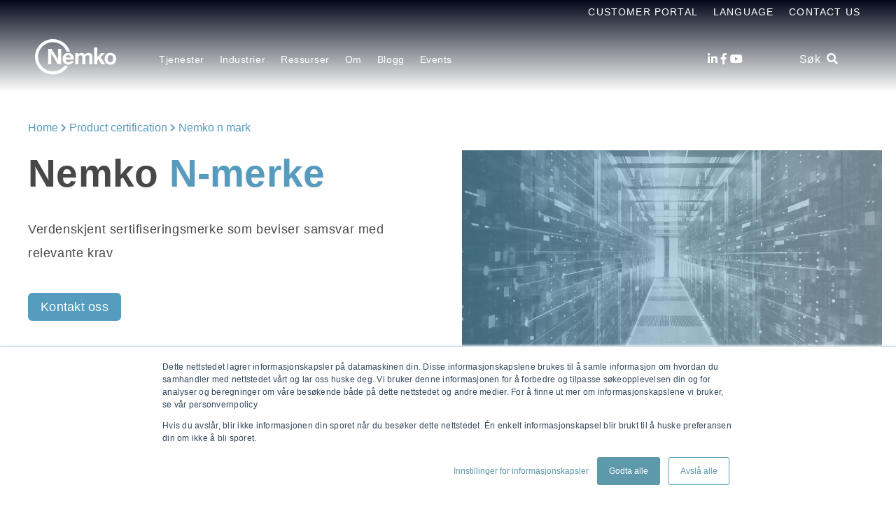

--- FILE ---
content_type: text/html; charset=UTF-8
request_url: https://www.nemko.com/no/product-certification/nemko-n-mark
body_size: 13217
content:
<!doctype html><html lang="no"><head>
    <meta charset="utf-8">
    <title>Nemko&nbsp;N-merke og sertifisering | Nemko Norway</title>
    <link rel="shortcut icon" href="https://www.nemko.com/hubfs/Nemko_Generic-logo---CMYK-50x50-1.gif">
    <meta name="description" content="N-merket er Nemkos eget sertifiseringsmerke ble etablert i 1933 som et obligatorisk merke for elektriske produkter som markedsføres i Norge. 
">
    <script type="text/javascript">
      const ip_location_code = `us`.toLowerCase();
      const countryMap = {
        "af": "Afghanistan",
        "ax": "Åland Islands",
        "al": "Albania",
        "dz": "Algeria",
        "as": "American Samoa",
        "ad": "Andorra",
        "ao": "Angola",
        "ai": "Anguilla",
        "aq": "Antarctica",
        "ag": "Antigua and Barbuda",
        "ar": "Argentina",
        "am": "Armenia",
        "aw": "Aruba",
        "au": "Australia",
        "at": "Austria",
        "az": "Azerbaijan",
        "bs": "Bahamas",
        "bh": "Bahrain",
        "bd": "Bangladesh",
        "bb": "Barbados",
        "by": "Belarus",
        "be": "Belgium",
        "bz": "Belize",
        "bj": "Benin",
        "bm": "Bermuda",
        "bt": "Bhutan",
        "bo": "Bolivia",
        "bq": "Bonaire, Sint Eustatius and Saba",
        "ba": "Bosnia and Herzegovina",
        "bw": "Botswana",
        "bv": "Bouvet Island",
        "br": "Brazil",
        "io": "British Indian Ocean Territory",
        "bn": "Brunei Darussalam",
        "bg": "Bulgaria",
        "bf": "Burkina Faso",
        "bi": "Burundi",
        "cv": "Cabo Verde",
        "kh": "Cambodia",
        "cm": "Cameroon",
        "ca": "Canada",
        "ky": "Cayman Islands",
        "cf": "Central African Republic",
        "td": "Chad",
        "cl": "Chile",
        "cn": "China",
        "cx": "Christmas Island",
        "cc": "Cocos (Keeling) Islands",
        "co": "Colombia",
        "km": "Comoros",
        "cg": "Congo",
        "cd": "Congo, Democratic Republic of the",
        "ck": "Cook Islands",
        "cr": "Costa Rica",
        "ci": "Côte d'Ivoire",
        "hr": "Croatia",
        "cu": "Cuba",
        "cw": "Curaçao",
        "cy": "Cyprus",
        "cz": "Czech Republic",
        "dk": "Denmark",
        "dj": "Djibouti",
        "dm": "Dominica",
        "do": "Dominican Republic",
        "ec": "Ecuador",
        "eg": "Egypt",
        "sv": "El Salvador",
        "gq": "Equatorial Guinea",
        "er": "Eritrea",
        "ee": "Estonia",
        "sz": "Eswatini",
        "et": "Ethiopia",
        "fk": "Falkland Islands",
        "fo": "Faroe Islands",
        "fj": "Fiji",
        "fi": "Finland",
        "fr": "France",
        "gf": "French Guiana",
        "pf": "French Polynesia",
        "tf": "French Southern Territories",
        "ga": "Gabon",
        "gm": "Gambia",
        "ge": "Georgia",
        "de": "Germany",
        "gh": "Ghana",
        "gi": "Gibraltar",
        "gr": "Greece",
        "gl": "Greenland",
        "gd": "Grenada",
        "gp": "Guadeloupe",
        "gu": "Guam",
        "gt": "Guatemala",
        "gg": "Guernsey",
        "gn": "Guinea",
        "gw": "Guinea-Bissau",
        "gy": "Guyana",
        "ht": "Haiti",
        "hm": "Heard Island and McDonald Islands",
        "va": "Holy See",
        "hn": "Honduras",
        "hk": "Hong Kong",
        "hu": "Hungary",
        "is": "Iceland",
        "in": "India",
        "id": "Indonesia",
        "ir": "Iran",
        "iq": "Iraq",
        "ie": "Ireland",
        "im": "Isle of Man",
        "il": "Israel",
        "it": "Italy",
        "jm": "Jamaica",
        "jp": "Japan",
        "je": "Jersey",
        "jo": "Jordan",
        "kz": "Kazakhstan",
        "ke": "Kenya",
        "ki": "Kiribati",
        "kp": "Korea, North",
        "kr": "Korea, South",
        "kw": "Kuwait",
        "kg": "Kyrgyzstan",
        "la": "Lao People’s Democratic Republic",
        "lv": "Latvia",
        "lb": "Lebanon",
        "ls": "Lesotho",
        "lr": "Liberia",
        "ly": "Libya",
        "li": "Liechtenstein",
        "lt": "Lithuania",
        "lu": "Luxembourg",
        "mo": "Macao",
        "mg": "Madagascar",
        "mw": "Malawi",
        "my": "Malaysia",
        "mv": "Maldives",
        "ml": "Mali",
        "mt": "Malta",
        "mh": "Marshall Islands",
        "mq": "Martinique",
        "mr": "Mauritania",
        "mu": "Mauritius",
        "yt": "Mayotte",
        "mx": "Mexico",
        "fm": "Micronesia",
        "md": "Moldova",
        "mc": "Monaco",
        "mn": "Mongolia",
        "me": "Montenegro",
        "ms": "Montserrat",
        "ma": "Morocco",
        "mz": "Mozambique",
        "mm": "Myanmar",
        "na": "Namibia",
        "nr": "Nauru",
        "np": "Nepal",
        "nl": "Netherlands",
        "nc": "New Caledonia",
        "nz": "New Zealand",
        "ni": "Nicaragua",
        "ne": "Niger",
        "ng": "Nigeria",
        "nu": "Niue",
        "nf": "Norfolk Island",
        "mk": "North Macedonia",
        "mp": "Northern Mariana Islands",
        "no": "Norway",
        "om": "Oman",
        "pk": "Pakistan",
        "pw": "Palau",
        "ps": "Palestine, State of",
        "pa": "Panama",
        "pg": "Papua New Guinea",
        "py": "Paraguay",
        "pe": "Peru",
        "ph": "Philippines",
        "pn": "Pitcairn",
        "pl": "Poland",
        "pt": "Portugal",
        "pr": "Puerto Rico",
        "qa": "Qatar",
        "re": "Réunion",
        "ro": "Romania",
        "ru": "Russia",
        "rw": "Rwanda",
        "bl": "Saint Barthélemy",
        "sh": "Saint Helena, Ascension and Tristan da Cunha",
        "kn": "Saint Kitts and Nevis",
        "lc": "Saint Lucia",
        "mf": "Saint Martin",
        "pm": "Saint Pierre and Miquelon",
        "vc": "Saint Vincent and the Grenadines",
        "ws": "Samoa",
        "sm": "San Marino",
        "st": "Sao Tome and Principe",
        "sa": "Saudi Arabia",
        "sn": "Senegal",
        "rs": "Serbia",
        "sc": "Seychelles",
        "sl": "Sierra Leone",
        "sg": "Singapore",
        "sx": "Sint Maarten",
        "sk": "Slovakia",
        "si": "Slovenia",
        "sb": "Solomon Islands",
        "so": "Somalia",
        "za": "South Africa",
        "gs": "South Georgia and the South Sandwich Islands",
        "ss": "South Sudan",
        "es": "Spain",
        "lk": "Sri Lanka",
        "sd": "Sudan",
        "sr": "Suriname",
        "sj": "Svalbard and Jan Mayen",
        "se": "Sweden",
        "ch": "Switzerland",
        "sy": "Syrian Arab Republic",
        "tw": "Taiwan",
        "tj": "Tajikistan",
        "tz": "Tanzania",
        "th": "Thailand",
        "tl": "Timor-Leste",
        "tg": "Togo",
        "tk": "Tokelau",
        "to": "Tonga",
        "tt": "Trinidad and Tobago",
        "tn": "Tunisia",
        "tr": "Turkey",
        "tm": "Turkmenistan",
        "tc": "Turks and Caicos Islands",
        "tv": "Tuvalu",
        "ug": "Uganda",
        "ua": "Ukraine",
        "ae": "United Arab Emirates",
        "gb": "United Kingdom",
        "us": "United States",
        "um": "United States Minor Outlying Islands",
        "uy": "Uruguay",
        "uz": "Uzbekistan",
        "vu": "Vanuatu",
        "ve": "Venezuela",
        "vn": "Vietnam",
        "vg": "Virgin Islands (British)",
        "vi": "Virgin Islands (U.S.)",
        "wf": "Wallis and Futuna",
        "eh": "Western Sahara",
        "ye": "Yemen",
        "zm": "Zambia",
        "zw": "Zimbabwe"
      };
      const ip_location = countryMap[ip_location_code] || ip_location_code;
    </script>
    
    <meta name="viewport" content="width=device-width, initial-scale=1">

    <script src="/hs/hsstatic/jquery-libs/static-1.1/jquery/jquery-1.7.1.js"></script>
<script>hsjQuery = window['jQuery'];</script>
    <meta property="og:description" content="N-merket er Nemkos eget sertifiseringsmerke ble etablert i 1933 som et obligatorisk merke for elektriske produkter som markedsføres i Norge. 
">
    <meta property="og:title" content="Nemko&nbsp;N-merke og sertifisering | Nemko Norway">
    <meta name="twitter:description" content="N-merket er Nemkos eget sertifiseringsmerke ble etablert i 1933 som et obligatorisk merke for elektriske produkter som markedsføres i Norge. 
">
    <meta name="twitter:title" content="Nemko&nbsp;N-merke og sertifisering | Nemko Norway">

    

    

    <style>
a.cta_button{-moz-box-sizing:content-box !important;-webkit-box-sizing:content-box !important;box-sizing:content-box !important;vertical-align:middle}.hs-breadcrumb-menu{list-style-type:none;margin:0px 0px 0px 0px;padding:0px 0px 0px 0px}.hs-breadcrumb-menu-item{float:left;padding:10px 0px 10px 10px}.hs-breadcrumb-menu-divider:before{content:'›';padding-left:10px}.hs-featured-image-link{border:0}.hs-featured-image{float:right;margin:0 0 20px 20px;max-width:50%}@media (max-width: 568px){.hs-featured-image{float:none;margin:0;width:100%;max-width:100%}}.hs-screen-reader-text{clip:rect(1px, 1px, 1px, 1px);height:1px;overflow:hidden;position:absolute !important;width:1px}
</style>

<link rel="stylesheet" href="https://www.nemko.com/hubfs/hub_generated/template_assets/1/49460544076/1765496069481/template_styles.min.css">
<link rel="stylesheet" href="https://www.nemko.com/hubfs/hub_generated/module_assets/1/49459200791/1743274042205/module_u4m-header.min.css">
<link rel="stylesheet" href="https://www.nemko.com/hubfs/hub_generated/module_assets/1/49459346730/1748514886243/module_u4m-hero.min.css">
<link rel="stylesheet" href="https://www.nemko.com/hubfs/hub_generated/module_assets/1/49459199159/1743274033488/module_u4m-rich-text.min.css">
<link rel="stylesheet" href="https://www.nemko.com/hubfs/hub_generated/module_assets/1/49459232276/1743274050015/module_u4m-cards.min.css">
<link rel="stylesheet" href="https://www.nemko.com/hubfs/hub_generated/module_assets/1/49460412579/1743274073207/module_u4m-cta-row.min.css">
<link rel="stylesheet" href="https://www.nemko.com/hubfs/hub_generated/module_assets/1/49460006565/1743274065210/module_u4m-footer.min.css">

    


    
<!--  Added by GoogleAnalytics4 integration -->
<script>
var _hsp = window._hsp = window._hsp || [];
window.dataLayer = window.dataLayer || [];
function gtag(){dataLayer.push(arguments);}

var useGoogleConsentModeV2 = true;
var waitForUpdateMillis = 1000;


if (!window._hsGoogleConsentRunOnce) {
  window._hsGoogleConsentRunOnce = true;

  gtag('consent', 'default', {
    'ad_storage': 'denied',
    'analytics_storage': 'denied',
    'ad_user_data': 'denied',
    'ad_personalization': 'denied',
    'wait_for_update': waitForUpdateMillis
  });

  if (useGoogleConsentModeV2) {
    _hsp.push(['useGoogleConsentModeV2'])
  } else {
    _hsp.push(['addPrivacyConsentListener', function(consent){
      var hasAnalyticsConsent = consent && (consent.allowed || (consent.categories && consent.categories.analytics));
      var hasAdsConsent = consent && (consent.allowed || (consent.categories && consent.categories.advertisement));

      gtag('consent', 'update', {
        'ad_storage': hasAdsConsent ? 'granted' : 'denied',
        'analytics_storage': hasAnalyticsConsent ? 'granted' : 'denied',
        'ad_user_data': hasAdsConsent ? 'granted' : 'denied',
        'ad_personalization': hasAdsConsent ? 'granted' : 'denied'
      });
    }]);
  }
}

gtag('js', new Date());
gtag('set', 'developer_id.dZTQ1Zm', true);
gtag('config', 'G-W6CHT5FJ4W');
</script>
<script async src="https://www.googletagmanager.com/gtag/js?id=G-W6CHT5FJ4W"></script>

<!-- /Added by GoogleAnalytics4 integration -->

<!--  Added by GoogleTagManager integration -->
<script>
var _hsp = window._hsp = window._hsp || [];
window.dataLayer = window.dataLayer || [];
function gtag(){dataLayer.push(arguments);}

var useGoogleConsentModeV2 = true;
var waitForUpdateMillis = 1000;



var hsLoadGtm = function loadGtm() {
    if(window._hsGtmLoadOnce) {
      return;
    }

    if (useGoogleConsentModeV2) {

      gtag('set','developer_id.dZTQ1Zm',true);

      gtag('consent', 'default', {
      'ad_storage': 'denied',
      'analytics_storage': 'denied',
      'ad_user_data': 'denied',
      'ad_personalization': 'denied',
      'wait_for_update': waitForUpdateMillis
      });

      _hsp.push(['useGoogleConsentModeV2'])
    }

    (function(w,d,s,l,i){w[l]=w[l]||[];w[l].push({'gtm.start':
    new Date().getTime(),event:'gtm.js'});var f=d.getElementsByTagName(s)[0],
    j=d.createElement(s),dl=l!='dataLayer'?'&l='+l:'';j.async=true;j.src=
    'https://www.googletagmanager.com/gtm.js?id='+i+dl;f.parentNode.insertBefore(j,f);
    })(window,document,'script','dataLayer','GTM-KRM38ML3');

    window._hsGtmLoadOnce = true;
};

_hsp.push(['addPrivacyConsentListener', function(consent){
  if(consent.allowed || (consent.categories && consent.categories.analytics)){
    hsLoadGtm();
  }
}]);

</script>

<!-- /Added by GoogleTagManager integration -->

    <link rel="canonical" href="https://www.nemko.com/no/product-certification/nemko-n-mark">

<meta name="google-site-verification" content="E0AD_eXz7plLTQGAewOiFJeJRNFjM4SHQb7wk-UOMb4">

<meta property="og:url" content="https://www.nemko.com/no/product-certification/nemko-n-mark">
<meta name="twitter:card" content="summary">
<meta http-equiv="content-language" content="no">
<link rel="alternate" hreflang="de" href="https://www.nemko.com/de/product-certification/nemko-n-mark">
<link rel="alternate" hreflang="en" href="https://www.nemko.com/product-certification/nemko-n-mark">
<link rel="alternate" hreflang="en-in" href="https://www.nemko.com/en-in/product-certification/nemko-n-mark">
<link rel="alternate" hreflang="fr-ca" href="https://www.nemko.com/fr-ca/product-certification/nemko-n-mark">
<link rel="alternate" hreflang="it" href="https://www.nemko.com/it/product-certification/nemko-n-mark">
<link rel="alternate" hreflang="ja" href="https://www.nemko.com/ja/product-certification/nemko-n-mark">
<link rel="alternate" hreflang="ko" href="https://www.nemko.com/ko/product-certification/nemko-n-mark">
<link rel="alternate" hreflang="no" href="https://www.nemko.com/no/product-certification/nemko-n-mark">
<link rel="alternate" hreflang="zh-hans" href="https://cn.nemko.com/product-certification/nemko-n-mark">
<link rel="alternate" hreflang="zh-hant" href="https://www.nemko.com/zh-hant/產品認證/nemko-n標誌">





<!-- Google tag (gtag.js) -->
<script async src="https://www.googletagmanager.com/gtag/js?id=G-R0XK2DHH1T"></script>
<script>
  window.dataLayer = window.dataLayer || [];
  function gtag(){dataLayer.push(arguments);}
  gtag('js', new Date());

  gtag('config', 'G-R0XK2DHH1T');
</script>
    
  <meta name="generator" content="HubSpot"></head>
  <body class="  hs-content-id-57160553611 hs-site-page page   home">
<!--  Added by GoogleTagManager integration -->
<noscript><iframe src="https://www.googletagmanager.com/ns.html?id=GTM-KRM38ML3" height="0" width="0" style="display:none;visibility:hidden"></iframe></noscript>

<!-- /Added by GoogleTagManager integration -->

    
    <div id="hs_cos_wrapper_u4m-header" class="hs_cos_wrapper hs_cos_wrapper_widget hs_cos_wrapper_type_module" style="" data-hs-cos-general-type="widget" data-hs-cos-type="module">

<header class="u4m-header">
  <a class="skip-to-content-link" href="#main-content">Skip to content</a>
  <div class="ie11-banner"><div class="ie11-banner-inner"></div></div>
  <div class="top-inner inner">
    <div class="top-menu menu">
      <div class="hs-menu-wrapper hs-menu-flow-horizontal">
        <ul>
          <li class="hs-menu-item hs-menu-depth-1" role="none"><a href="https://www.nemko.com/docstore">Customer Portal</a></li>
          <li class="hs-menu-item hs-menu-depth-1 hs-item-has-children">
            <a id="language-name" href="javascript:;" aria-haspopup="true" aria-expanded="false" role="menuitem">Language</a>
            <ul role="menu" class="hs-menu-children-wrapper">
              
              <li class="hs-menu-item hs-menu-depth-2" role="none">
                <a class="child-menu-link" href="https://www.nemko.com/product-certification/nemko-n-mark" role="menuitem">
                  English
                </a>
              </li>
              <li class="hs-menu-item hs-menu-depth-2" role="none">
                <a class="child-menu-link" href="https://www.nemko.com/en-in/product-certification/nemko-n-mark" role="menuitem">
                  English - India
                </a>
              </li>
              <li class="hs-menu-item hs-menu-depth-2" role="none">
                <a class="child-menu-link" href="https://www.nemko.com/no/product-certification/nemko-n-mark" role="menuitem">
                  Norsk
                </a>
              </li>
              <li class="hs-menu-item hs-menu-depth-2" role="none">
                <a class="child-menu-link" href="https://www.nemko.com/it/product-certification/nemko-n-mark" role="menuitem">
                  Italiano
                </a>
              </li>
              <li class="hs-menu-item hs-menu-depth-2" role="none">
                <a class="child-menu-link" href="https://www.nemko.com/de/product-certification/nemko-n-mark" role="menuitem">
                  Deutsch
                </a>
              </li>
              <li class="hs-menu-item hs-menu-depth-2" role="none">
                <a class="child-menu-link" href="https://www.nemko.com/fr-ca/product-certification/nemko-n-mark" role="menuitem">
                  Français - Canada
                </a>
              </li>
              <li class="hs-menu-item hs-menu-depth-2" role="none">
                <a class="child-menu-link" href="https://www.nemko.com/ko/product-certification/nemko-n-mark" role="menuitem">
                  한국어
                </a>
              </li>
              <li class="hs-menu-item hs-menu-depth-2" role="none">
                <a class="child-menu-link" href="https://cn.nemko.com/" role="menuitem">
                  简体中文
                </a>
              </li>
              <li class="hs-menu-item hs-menu-depth-2" role="none">
                <a class="child-menu-link" href="https://www.nemko.com/zh-hant/產品認證/nemko-n標誌" role="menuitem">
                  繁體中文
                </a>
              </li>
              <li class="hs-menu-item hs-menu-depth-2" role="none">
                <a class="child-menu-link" href="https://www.nemko.com/ja/product-certification/nemko-n-mark" role="menuitem">
                  日本語
                </a>
              </li>
            </ul>
          </li>
          <li class="hs-menu-item hs-menu-depth-1" role="none"><a href="https://www.nemko.com/no/contact" target="_blank">Contact Us</a></li>
        </ul>
      </div>
    </div>
  </div>
  <div class="inner">
    <div class="logo">
      <a href="/">
        
        <img class="white-logo" loading="lazy" src="https://www.nemko.com/hubfs/nb-nk-white.svg" width="116" height="51" alt="Nemko logo">
        <img class="color-logo" loading="lazy" src="https://www.nemko.com/hubfs/Nemko_November2019/Images/logo.svg" width="116" height="51" alt="Nemko logo">
        
      </a>
    </div>
    <div class="menu"><span id="hs_cos_wrapper_u4m-header_" class="hs_cos_wrapper hs_cos_wrapper_widget hs_cos_wrapper_type_menu" style="" data-hs-cos-general-type="widget" data-hs-cos-type="menu"><div id="hs_menu_wrapper_u4m-header_" class="hs-menu-wrapper active-branch flyouts hs-menu-flow-horizontal" role="navigation" data-sitemap-name="default" data-menu-id="57884771638" aria-label="Navigation Menu">
 <ul role="menu">
  <li class="hs-menu-item hs-menu-depth-1 hs-item-has-children" role="none"><a href="javascript:;" aria-haspopup="true" aria-expanded="false" role="menuitem">Tjenester</a>
   <ul role="menu" class="hs-menu-children-wrapper">
    <li class="hs-menu-item hs-menu-depth-2" role="none"><a href="https://www.nemko.com/no/personellsertifisering" role="menuitem">Personellsertifisering</a></li>
    <li class="hs-menu-item hs-menu-depth-2" role="none"><a href="https://www.nemko.com/no/international-approval" role="menuitem">Internasjonal markedsadgang</a></li>
    <li class="hs-menu-item hs-menu-depth-2" role="none"><a href="https://www.nemko.com/no/product-certification" role="menuitem">Produktsertifisering</a></li>
    <li class="hs-menu-item hs-menu-depth-2" role="none"><a href="https://www.nemko.com/no/product-testing" role="menuitem">Produkttesting</a></li>
    <li class="hs-menu-item hs-menu-depth-2" role="none"><a href="https://www.nemko.com/no/norway-cyber-security" role="menuitem">Cybersikkerhet</a></li>
    <li class="hs-menu-item hs-menu-depth-2" role="none"><a href="https://www.nemko.com/no/ai-trust" role="menuitem">AI Trust</a></li>
    <li class="hs-menu-item hs-menu-depth-2" role="none"><a href="https://www.nemko.com/no/management-system-certification" role="menuitem">Systemsertifisering</a></li>
    <li class="hs-menu-item hs-menu-depth-2" role="none"><a href="https://www.nemko.com/no/functional-safety" role="menuitem">Funksjonell sikkerhet</a></li>
    <li class="hs-menu-item hs-menu-depth-2" role="none"><a href="https://www.nemko.com/no/sustainability" role="menuitem">Miljø og bærekraft</a></li>
   </ul></li>
  <li class="hs-menu-item hs-menu-depth-1 hs-item-has-children" role="none"><a href="javascript:;" aria-haspopup="true" aria-expanded="false" role="menuitem">Industrier</a>
   <ul role="menu" class="hs-menu-children-wrapper">
    <li class="hs-menu-item hs-menu-depth-2" role="none"><a href="https://www.nemko.com/no/battery-testing" role="menuitem">Batterier</a></li>
    <li class="hs-menu-item hs-menu-depth-2" role="none"><a href="https://www.nemko.com/no/lighting-equipment" role="menuitem">Belysningsutstyr</a></li>
    <li class="hs-menu-item hs-menu-depth-2" role="none"><a href="https://www.nemko.com/no/automotive" role="menuitem">Bilindustrien</a></li>
    <li class="hs-menu-item hs-menu-depth-2" role="none"><a href="https://www.nemko.com/no/fire-alarms-system-testing" role="menuitem">Brannalarmsystemer </a></li>
    <li class="hs-menu-item hs-menu-depth-2" role="none"><a href="https://www.nemko.com/no/building-inspection" role="menuitem">Bygningsinspeksjon</a></li>
    <li class="hs-menu-item hs-menu-depth-2" role="none"><a href="https://www.nemko.com/no/healthcare-equipment" role="menuitem">Elektromedisinsk utstyr</a></li>
    <li class="hs-menu-item hs-menu-depth-2" role="none"><a href="https://www.nemko.com/no/household-products-testing" role="menuitem">Husholdningsapparater</a></li>
    <li class="hs-menu-item hs-menu-depth-2" role="none"><a href="https://www.nemko.com/no/industrial-machinery-testing" role="menuitem">Industrielle maskiner</a></li>
    <li class="hs-menu-item hs-menu-depth-2" role="none"><a href="https://www.nemko.com/no/installation-materials-and-components" role="menuitem">Installasjonsmateriell og komponenter</a></li>
    <li class="hs-menu-item hs-menu-depth-2" role="none"><a href="https://www.nemko.com/no/it-av-equipment-certification" role="menuitem">IT og audio/video</a></li>
    <li class="hs-menu-item hs-menu-depth-2" role="none"><a href="https://www.nemko.com/no/maritime-oil-and-gas-testing" role="menuitem">Maritim, olje og gass</a></li>
    <li class="hs-menu-item hs-menu-depth-2" role="none"><a href="https://www.nemko.com/no/military-aerospace-product-testing" role="menuitem">Militær og romfart</a></li>
    <li class="hs-menu-item hs-menu-depth-2" role="none"><a href="https://www.nemko.com/no/laboratory-test-measurement" role="menuitem">Måleinstrumenter og laboratorieutstyr</a></li>
    <li class="hs-menu-item hs-menu-depth-2" role="none"><a href="https://www.nemko.com/no/wireless-telecom-testing" role="menuitem">Trådløs teknologi</a></li>
   </ul></li>
  <li class="hs-menu-item hs-menu-depth-1 hs-item-has-children" role="none"><a href="https://www.nemko.com/no/resource-center" aria-haspopup="true" aria-expanded="false" role="menuitem">Ressurser</a>
   <ul role="menu" class="hs-menu-children-wrapper">
    <li class="hs-menu-item hs-menu-depth-2" role="none"><a href="https://www.nemko.com/no/resource-center" role="menuitem">Ressurssenter</a></li>
    <li class="hs-menu-item hs-menu-depth-2" role="none"><a href="https://www.nemko.com/no/resources/certificate-finder" role="menuitem">Sertifikat-søketjeneste</a></li>
   </ul></li>
  <li class="hs-menu-item hs-menu-depth-1 hs-item-has-children" role="none"><a href="javascript:;" aria-haspopup="true" aria-expanded="false" role="menuitem">Om</a>
   <ul role="menu" class="hs-menu-children-wrapper">
    <li class="hs-menu-item hs-menu-depth-2" role="none"><a href="https://www.nemko.com/no/about" role="menuitem">Om oss</a></li>
    <li class="hs-menu-item hs-menu-depth-2" role="none"><a href="https://www.nemko.com/no/locations" role="menuitem">Steder </a></li>
    <li class="hs-menu-item hs-menu-depth-2" role="none"><a href="https://www.nemko.com/no/careers" role="menuitem">Karriere</a></li>
    <li class="hs-menu-item hs-menu-depth-2" role="none"><a href="https://www.nemko.com/no/privacy" role="menuitem">Personvernerklæring</a></li>
    <li class="hs-menu-item hs-menu-depth-2" role="none"><a href="https://www.nemko.com/no/accreditation-scope" role="menuitem">Akkreditering og omfang</a></li>
    <li class="hs-menu-item hs-menu-depth-2" role="none"><a href="https://www.nemko.com/no/scandinavia-management" role="menuitem">Ledelse</a></li>
    <li class="hs-menu-item hs-menu-depth-2" role="none"><a href="https://cn.nemko.com/management/board-of-directors" role="menuitem">Styret</a></li>
    <li class="hs-menu-item hs-menu-depth-2" role="none"><a href="https://www.nemko.com/annual-performance" role="menuitem">Annual Performance</a></li>
    <li class="hs-menu-item hs-menu-depth-2" role="none"><a href="https://www.nemko.com/about/nemko-scheme-requirements" role="menuitem">Nemko Scheme Requirements</a></li>
    <li class="hs-menu-item hs-menu-depth-2" role="none"><a href="https://www.nemko.com/legal-and-commercial-terms" role="menuitem">Legal &amp; Commercial Terms</a></li>
    <li class="hs-menu-item hs-menu-depth-2" role="none"><a href="https://www.nemko.com/about/confidentiality" role="menuitem">Confidentiality</a></li>
    <li class="hs-menu-item hs-menu-depth-2" role="none"><a href="https://www.nemko.com/about/corporate-governance" role="menuitem">Corporate Governance</a></li>
    <li class="hs-menu-item hs-menu-depth-2" role="none"><a href="https://www.nemko.com/no/contact" role="menuitem">Kontakt oss </a></li>
   </ul></li>
  <li class="hs-menu-item hs-menu-depth-1" role="none"><a href="https://www.nemko.com/blog" role="menuitem">Blogg</a></li>
  <li class="hs-menu-item hs-menu-depth-1 hs-item-has-children" role="none"><a href="https://www.nemko.com/resource-center/events" aria-haspopup="true" aria-expanded="false" role="menuitem">Events</a>
   <ul role="menu" class="hs-menu-children-wrapper">
    <li class="hs-menu-item hs-menu-depth-2" role="none"><a href="https://www.nemko.com/no/resource-center/events-1" role="menuitem">Kommende events</a></li>
    <li class="hs-menu-item hs-menu-depth-2" role="none"><a href="https://www.nemko.com/no/resource-center" role="menuitem">Tidligere webinarer</a></li>
   </ul></li>
 </ul>
</div></span></div>
    <div class="social">
      <a href="https://www.linkedin.com/company/37822" target="_blank" aria-label="LinkedIn"><span class="fab fa-linkedin-in" aria-hidden="true"></span></a>
      <a href="https://www.facebook.com/nemkogroup" target="_blank" aria-label="Facebook"><span class="fab fa-facebook-f" aria-hidden="true"></span></a>
      <!--       <a href="https://twitter.com/NemkoGroupAS" target="_blank" aria-label="Twitter" ><span class="fab fa-twitter" aria-hidden="true"></span></a> -->
      <!--       <a href="https://www.tiktok.com/@nemkogroupas" target="_blank" aria-label="Tiktok" >
        <svg aria-hidden="true" width="15" height="17" focusable="false" data-prefix="fab" data-icon="tiktok" role="img" xmlns="http://www.w3.org/2000/svg" viewBox="0 0 448 512" class="svg-inline--fa fa-tiktok fa-w-14"><path fill="currentColor" d="M448,209.91a210.06,210.06,0,0,1-122.77-39.25V349.38A162.55,162.55,0,1,1,185,188.31V278.2a74.62,74.62,0,1,0,52.23,71.18V0l88,0a121.18,121.18,0,0,0,1.86,22.17h0A122.18,122.18,0,0,0,381,102.39a121.43,121.43,0,0,0,67,20.14Z" class=""></path></svg>
      </a> -->
      <a href="https://www.youtube.com/@NemkoGroup" target="_blank" aria-label="Youtube"><span class="fab fa-youtube" aria-hidden="true"></span></a>
      <!--       <a href="https://www.instagram.com/nemko.group/" target="_blank" aria-label="Instagram" ><span class="fab fa-instagram" aria-hidden="true"></span></a> -->
    </div>
    <div class="search-toggle"><span class="search-toggle-button">Søk &nbsp;<i class="fas fa-search" aria-hidden="true"></i></span></div>
    
    <button class="hamburger-toggle x2"><span class="lines"></span></button>
    <div class="offscreen-menu">
      <div class="content">
        <div class="mobile-search">
          <div class="hs-search-field"> 
            <div class="hs-search-field__bar"> 
              <form action="/hs-search-results">
                <input type="text" class="hs-search-field__input search-input" name="term" autocomplete="off" aria-label="Søk" placeholder="Søk">
                
                <input type="hidden" name="type" value="SITE_PAGE">
                <input type="hidden" name="type" value="LANDING_PAGE">
                <input type="hidden" name="type" value="BLOG_POST">
                <input type="hidden" name="type" value="LISTING_PAGE">
                <input type="hidden" name="type" value="KNOWLEDGE_ARTICLE">   
                <input type="hidden" name="language" value="no">
                
                    

                
                

                
                <button aria-label="Search" class="search-button"><i class="fas fa-search" aria-hidden="true"></i></button>
              </form>
            </div>
            <ul class="hs-search-field__suggestions"></ul>
          </div>
        </div>   

        <div class="mobile-menu"><span id="hs_cos_wrapper_u4m-header_" class="hs_cos_wrapper hs_cos_wrapper_widget hs_cos_wrapper_type_menu" style="" data-hs-cos-general-type="widget" data-hs-cos-type="menu"><div id="hs_menu_wrapper_u4m-header_" class="hs-menu-wrapper active-branch no-flyouts hs-menu-flow-vertical" role="navigation" data-sitemap-name="default" data-menu-id="57884771638" aria-label="Navigation Menu">
 <ul role="menu">
  <li class="hs-menu-item hs-menu-depth-1 hs-item-has-children" role="none"><a href="javascript:;" aria-haspopup="true" aria-expanded="false" role="menuitem">Tjenester</a>
   <ul role="menu" class="hs-menu-children-wrapper">
    <li class="hs-menu-item hs-menu-depth-2" role="none"><a href="https://www.nemko.com/no/personellsertifisering" role="menuitem">Personellsertifisering</a></li>
    <li class="hs-menu-item hs-menu-depth-2" role="none"><a href="https://www.nemko.com/no/international-approval" role="menuitem">Internasjonal markedsadgang</a></li>
    <li class="hs-menu-item hs-menu-depth-2" role="none"><a href="https://www.nemko.com/no/product-certification" role="menuitem">Produktsertifisering</a></li>
    <li class="hs-menu-item hs-menu-depth-2" role="none"><a href="https://www.nemko.com/no/product-testing" role="menuitem">Produkttesting</a></li>
    <li class="hs-menu-item hs-menu-depth-2" role="none"><a href="https://www.nemko.com/no/norway-cyber-security" role="menuitem">Cybersikkerhet</a></li>
    <li class="hs-menu-item hs-menu-depth-2" role="none"><a href="https://www.nemko.com/no/ai-trust" role="menuitem">AI Trust</a></li>
    <li class="hs-menu-item hs-menu-depth-2" role="none"><a href="https://www.nemko.com/no/management-system-certification" role="menuitem">Systemsertifisering</a></li>
    <li class="hs-menu-item hs-menu-depth-2" role="none"><a href="https://www.nemko.com/no/functional-safety" role="menuitem">Funksjonell sikkerhet</a></li>
    <li class="hs-menu-item hs-menu-depth-2" role="none"><a href="https://www.nemko.com/no/sustainability" role="menuitem">Miljø og bærekraft</a></li>
   </ul></li>
  <li class="hs-menu-item hs-menu-depth-1 hs-item-has-children" role="none"><a href="javascript:;" aria-haspopup="true" aria-expanded="false" role="menuitem">Industrier</a>
   <ul role="menu" class="hs-menu-children-wrapper">
    <li class="hs-menu-item hs-menu-depth-2" role="none"><a href="https://www.nemko.com/no/battery-testing" role="menuitem">Batterier</a></li>
    <li class="hs-menu-item hs-menu-depth-2" role="none"><a href="https://www.nemko.com/no/lighting-equipment" role="menuitem">Belysningsutstyr</a></li>
    <li class="hs-menu-item hs-menu-depth-2" role="none"><a href="https://www.nemko.com/no/automotive" role="menuitem">Bilindustrien</a></li>
    <li class="hs-menu-item hs-menu-depth-2" role="none"><a href="https://www.nemko.com/no/fire-alarms-system-testing" role="menuitem">Brannalarmsystemer </a></li>
    <li class="hs-menu-item hs-menu-depth-2" role="none"><a href="https://www.nemko.com/no/building-inspection" role="menuitem">Bygningsinspeksjon</a></li>
    <li class="hs-menu-item hs-menu-depth-2" role="none"><a href="https://www.nemko.com/no/healthcare-equipment" role="menuitem">Elektromedisinsk utstyr</a></li>
    <li class="hs-menu-item hs-menu-depth-2" role="none"><a href="https://www.nemko.com/no/household-products-testing" role="menuitem">Husholdningsapparater</a></li>
    <li class="hs-menu-item hs-menu-depth-2" role="none"><a href="https://www.nemko.com/no/industrial-machinery-testing" role="menuitem">Industrielle maskiner</a></li>
    <li class="hs-menu-item hs-menu-depth-2" role="none"><a href="https://www.nemko.com/no/installation-materials-and-components" role="menuitem">Installasjonsmateriell og komponenter</a></li>
    <li class="hs-menu-item hs-menu-depth-2" role="none"><a href="https://www.nemko.com/no/it-av-equipment-certification" role="menuitem">IT og audio/video</a></li>
    <li class="hs-menu-item hs-menu-depth-2" role="none"><a href="https://www.nemko.com/no/maritime-oil-and-gas-testing" role="menuitem">Maritim, olje og gass</a></li>
    <li class="hs-menu-item hs-menu-depth-2" role="none"><a href="https://www.nemko.com/no/military-aerospace-product-testing" role="menuitem">Militær og romfart</a></li>
    <li class="hs-menu-item hs-menu-depth-2" role="none"><a href="https://www.nemko.com/no/laboratory-test-measurement" role="menuitem">Måleinstrumenter og laboratorieutstyr</a></li>
    <li class="hs-menu-item hs-menu-depth-2" role="none"><a href="https://www.nemko.com/no/wireless-telecom-testing" role="menuitem">Trådløs teknologi</a></li>
   </ul></li>
  <li class="hs-menu-item hs-menu-depth-1 hs-item-has-children" role="none"><a href="https://www.nemko.com/no/resource-center" aria-haspopup="true" aria-expanded="false" role="menuitem">Ressurser</a>
   <ul role="menu" class="hs-menu-children-wrapper">
    <li class="hs-menu-item hs-menu-depth-2" role="none"><a href="https://www.nemko.com/no/resource-center" role="menuitem">Ressurssenter</a></li>
    <li class="hs-menu-item hs-menu-depth-2" role="none"><a href="https://www.nemko.com/no/resources/certificate-finder" role="menuitem">Sertifikat-søketjeneste</a></li>
   </ul></li>
  <li class="hs-menu-item hs-menu-depth-1 hs-item-has-children" role="none"><a href="javascript:;" aria-haspopup="true" aria-expanded="false" role="menuitem">Om</a>
   <ul role="menu" class="hs-menu-children-wrapper">
    <li class="hs-menu-item hs-menu-depth-2" role="none"><a href="https://www.nemko.com/no/about" role="menuitem">Om oss</a></li>
    <li class="hs-menu-item hs-menu-depth-2" role="none"><a href="https://www.nemko.com/no/locations" role="menuitem">Steder </a></li>
    <li class="hs-menu-item hs-menu-depth-2" role="none"><a href="https://www.nemko.com/no/careers" role="menuitem">Karriere</a></li>
    <li class="hs-menu-item hs-menu-depth-2" role="none"><a href="https://www.nemko.com/no/privacy" role="menuitem">Personvernerklæring</a></li>
    <li class="hs-menu-item hs-menu-depth-2" role="none"><a href="https://www.nemko.com/no/accreditation-scope" role="menuitem">Akkreditering og omfang</a></li>
    <li class="hs-menu-item hs-menu-depth-2" role="none"><a href="https://www.nemko.com/no/scandinavia-management" role="menuitem">Ledelse</a></li>
    <li class="hs-menu-item hs-menu-depth-2" role="none"><a href="https://cn.nemko.com/management/board-of-directors" role="menuitem">Styret</a></li>
    <li class="hs-menu-item hs-menu-depth-2" role="none"><a href="https://www.nemko.com/annual-performance" role="menuitem">Annual Performance</a></li>
    <li class="hs-menu-item hs-menu-depth-2" role="none"><a href="https://www.nemko.com/about/nemko-scheme-requirements" role="menuitem">Nemko Scheme Requirements</a></li>
    <li class="hs-menu-item hs-menu-depth-2" role="none"><a href="https://www.nemko.com/legal-and-commercial-terms" role="menuitem">Legal &amp; Commercial Terms</a></li>
    <li class="hs-menu-item hs-menu-depth-2" role="none"><a href="https://www.nemko.com/about/confidentiality" role="menuitem">Confidentiality</a></li>
    <li class="hs-menu-item hs-menu-depth-2" role="none"><a href="https://www.nemko.com/about/corporate-governance" role="menuitem">Corporate Governance</a></li>
    <li class="hs-menu-item hs-menu-depth-2" role="none"><a href="https://www.nemko.com/no/contact" role="menuitem">Kontakt oss </a></li>
   </ul></li>
  <li class="hs-menu-item hs-menu-depth-1" role="none"><a href="https://www.nemko.com/blog" role="menuitem">Blogg</a></li>
  <li class="hs-menu-item hs-menu-depth-1 hs-item-has-children" role="none"><a href="https://www.nemko.com/resource-center/events" aria-haspopup="true" aria-expanded="false" role="menuitem">Events</a>
   <ul role="menu" class="hs-menu-children-wrapper">
    <li class="hs-menu-item hs-menu-depth-2" role="none"><a href="https://www.nemko.com/no/resource-center/events-1" role="menuitem">Kommende events</a></li>
    <li class="hs-menu-item hs-menu-depth-2" role="none"><a href="https://www.nemko.com/no/resource-center" role="menuitem">Tidligere webinarer</a></li>
   </ul></li>
 </ul>
</div></span></div>

        

        <div class="mobile-ls mobile-menu">
          <div class="hs-menu-wrapper hs-menu-flow-vertical">
            <ul>
              <li class="hs-menu-item hs-menu-depth-1" role="none"><a href="https://www.nemko.com/docstore">Customer Portal</a></li>
              <li class="hs-menu-item hs-menu-depth-1 hs-item-has-children">
                <a id="language-name" href="javascript:;" aria-haspopup="true" aria-expanded="false" role="menuitem">Language</a>
                <ul role="menu" class="hs-menu-children-wrapper">
                  
                  <li class="hs-menu-item hs-menu-depth-2" role="none">
                    <a class="child-menu-link" href="https://www.nemko.com/product-certification/nemko-n-mark" role="menuitem">
                      English
                    </a>
                  </li>
                  <li class="hs-menu-item hs-menu-depth-2" role="none">
                    <a class="child-menu-link" href="https://www.nemko.com/en-in/product-certification/nemko-n-mark" role="menuitem">
                      English - India
                    </a>
                  </li>
                  <li class="hs-menu-item hs-menu-depth-2" role="none">
                    <a class="child-menu-link" href="https://www.nemko.com/no/product-certification/nemko-n-mark" role="menuitem">
                      Norsk
                    </a>
                  </li>
                  <li class="hs-menu-item hs-menu-depth-2" role="none">
                    <a class="child-menu-link" href="https://www.nemko.com/it/product-certification/nemko-n-mark" role="menuitem">
                      Italiano
                    </a>
                  </li>
                  <li class="hs-menu-item hs-menu-depth-2" role="none">
                    <a class="child-menu-link" href="https://www.nemko.com/de/product-certification/nemko-n-mark" role="menuitem">
                      Deutsch
                    </a>
                  </li>
                  <li class="hs-menu-item hs-menu-depth-2" role="none">
                    <a class="child-menu-link" href="https://www.nemko.com/fr-ca/product-certification/nemko-n-mark" role="menuitem">
                      Français - Canada
                    </a>
                  </li>
                  <li class="hs-menu-item hs-menu-depth-2" role="none">
                    <a class="child-menu-link" href="https://www.nemko.com/ko/product-certification/nemko-n-mark" role="menuitem">
                      한국어
                    </a>
                  </li>
                  <li class="hs-menu-item hs-menu-depth-2" role="none">
                    <a class="child-menu-link" href="https://cn.nemko.com/" role="menuitem">
                      简体中文
                    </a>
                  </li>
                  <li class="hs-menu-item hs-menu-depth-2" role="none">
                    <a class="child-menu-link" href="https://www.nemko.com/zh-hant/產品認證/nemko-n標誌" role="menuitem">
                      繁體中文
                    </a>
                  </li>
                  <li class="hs-menu-item hs-menu-depth-2" role="none">
                    <a class="child-menu-link" href="https://www.nemko.com/ja/product-certification/nemko-n-mark" role="menuitem">
                      日本語
                    </a>
                  </li>
                </ul>
              </li>
              <li class="hs-menu-item hs-menu-depth-1" role="none"><a href="https://www.nemko.com/no/contact" target="_blank">Contact Us</a></li>
            </ul>
          </div>
        </div>
      </div>
    </div>  
  </div>
  <div class="search-overlay">
    <div class="hs-search-field"> 
      <div class="hs-search-field__bar"> 
        <form action="/hs-search-results">
          <input type="text" class="hs-search-field__input search-input" name="term" autocomplete="off" aria-label="Søk" placeholder="Søk">

          
          <input type="hidden" name="type" value="SITE_PAGE">
          <input type="hidden" name="type" value="LANDING_PAGE">
          <input type="hidden" name="type" value="BLOG_POST">
          <input type="hidden" name="type" value="LISTING_PAGE">
          <input type="hidden" name="type" value="KNOWLEDGE_ARTICLE"> 
          <input type="hidden" name="language" value="no">  
          
              

          
          

          <button aria-label="Søk" class="search-button"><i class="fas fa-search" aria-hidden="true"></i></button>          
          <span class="search-overlay-close" aria-label="Close"><i class="fas fa-times" aria-hidden="true"></i></span>
        </form>
      </div>
      <ul class="hs-search-field__suggestions"></ul>
    </div>
  </div>

      
</header></div>
    

    
  <main id="main-content">
    <span id="hs_cos_wrapper_flexible_column" class="hs_cos_wrapper hs_cos_wrapper_widget_container hs_cos_wrapper_type_widget_container" style="" data-hs-cos-general-type="widget_container" data-hs-cos-type="widget_container"><div id="hs_cos_wrapper_widget_1624899799493" class="hs_cos_wrapper hs_cos_wrapper_widget hs_cos_wrapper_type_module" style="" data-hs-cos-general-type="widget" data-hs-cos-type="module">

    
<section class="u4m-hero widget_1624899799493   
     top-margin-default
     bottom-margin-default
    top-padding-default
    bottom-padding-default
    
" style=" ">

    <style>  
      
      
      
      
        
       
        
      
    </style>



<a class="anchor" id="widget_1624899799493"></a>



<div class="overlay no-background " style="">
    
        <div class="breadcrumb-menu">
        <script>
            "use strict";
            var capitalize = function capitalize(s) {
                if (typeof s !== 'string') return '';
                var string = s.charAt(0).toUpperCase() + s.slice(1);
                var n = string.indexOf('?');
                string = string.substring(0, n != -1 ? n : string.length);
                return string;
            }; 
            var path = "";
            var href = decodeURIComponent(location.href);
            var s = href.split("/");
            for (var i=2;i<(s.length-1);i++) { 
                if(s[i] !== 'no') {
                    path+="<a href=\""+href.substring(0,href.indexOf("/"+s[i])+s[i].length+1)+"/\">"+capitalize(s[i])+"</a> <span> <i class=\"fas fa-chevron-right\"></i> </span>";
                }
            }
            i=s.length-1;
            path+="<a href=\""+href.substring(0,href.indexOf(s[i])+s[i].length)+"\">"+capitalize(s[i])+"</a>";
            document.writeln(path);        
            var firstItem = document.querySelector('div.breadcrumb-menu a:first-of-type');
            if('no' == 'zh-hans') {
                firstItem.innerHTML = '首页';
            } else {
                firstItem.innerHTML = 'Home';
            }
            if('no' !== 'en') {
                if('no' == 'zh-hans') {
                    firstItem.setAttribute('href', 'https://cn.nemko.com');
                } else {
                    firstItem.setAttribute('href', firstItem.getAttribute('href')+'no');
                }
            }
            var target = document.querySelector('div.breadcrumb-menu a:last-child');
            
            var crumbs = document.querySelectorAll('div.breadcrumb-menu a');
            for (var i = 0; i < crumbs.length; i++) {
                var thisTitle = crumbs[i].innerHTML;
                thisTitle = thisTitle.replace(/-/g, ' ');
                crumbs[i].innerHTML = thisTitle;
            };
        </script>
        </div>
    
    <div class="content-wrap show-image " style="">
        <div class="image">
        <div class="inner-image " style="background-image:url(https://www.nemko.com/hubfs/it-equipment.jpg)">
            </div>
            <div class="image-overlay">
            </div>
            <div class="image-overlay-2">
            </div>
        </div>
        <div class="copy">
        
        <h1 class="heading ">
            Nemko <span class="color-heading">N-merke </span>
        </h1><p class="subtext">Verdenskjent sertifiseringsmerke som beviser samsvar med relevante krav</p>

        <span class="cta"><span id="hs_cos_wrapper_widget_1624899799493_" class="hs_cos_wrapper hs_cos_wrapper_widget hs_cos_wrapper_type_cta" style="" data-hs-cos-general-type="widget" data-hs-cos-type="cta"><!--HubSpot Call-to-Action Code --><span class="hs-cta-wrapper" id="hs-cta-wrapper-9a7a0924-734b-4112-a1ac-23f0a1ce7b6a"><span class="hs-cta-node hs-cta-9a7a0924-734b-4112-a1ac-23f0a1ce7b6a" id="hs-cta-9a7a0924-734b-4112-a1ac-23f0a1ce7b6a"><!--[if lte IE 8]><div id="hs-cta-ie-element"></div><![endif]--><a href="https://cta-redirect.hubspot.com/cta/redirect/5918702/9a7a0924-734b-4112-a1ac-23f0a1ce7b6a"><img class="hs-cta-img" id="hs-cta-img-9a7a0924-734b-4112-a1ac-23f0a1ce7b6a" style="border-width:0px;" src="https://no-cache.hubspot.com/cta/default/5918702/9a7a0924-734b-4112-a1ac-23f0a1ce7b6a.png" alt="Kontakt oss"></a></span><script charset="utf-8" src="/hs/cta/cta/current.js"></script><script type="text/javascript"> hbspt.cta._relativeUrls=true;hbspt.cta.load(5918702, '9a7a0924-734b-4112-a1ac-23f0a1ce7b6a', {"useNewLoader":"true","region":"na1"}); </script></span><!-- end HubSpot Call-to-Action Code --></span></span>
        

        <span class="cta-two"><span id="hs_cos_wrapper_widget_1624899799493_" class="hs_cos_wrapper hs_cos_wrapper_widget hs_cos_wrapper_type_cta" style="" data-hs-cos-general-type="widget" data-hs-cos-type="cta"></span></span>
        
        </div>
    </div>
    </div>
</section></div>
<div id="hs_cos_wrapper_widget_1629319559057" class="hs_cos_wrapper hs_cos_wrapper_widget hs_cos_wrapper_type_module" style="" data-hs-cos-general-type="widget" data-hs-cos-type="module">


 

<section class="u4m-rich-text widget_1629319559057   " style=" ">



<a class="anchor" id="widget_1629319559057"></a>
  <div class="content">
    <div id="hs_cos_wrapper_widget_1629319559057_" class="hs_cos_wrapper hs_cos_wrapper_widget hs_cos_wrapper_type_inline_rich_text" style="" data-hs-cos-general-type="widget" data-hs-cos-type="inline_rich_text" data-hs-cos-field="richtext_field"><h4><strong><span>Nemkos N-merke – ditt valg for Europa!</span></strong><span></span></h4>
<h4><strong><span>Nemkos eget sertifiseringsmerke </span></strong><span></span></h4>
<p><span>N-merket ble etablert i 1933 som et obligatorisk merke for elektriske produkter i Norge. Siden 1991 har det blitt tilbudt som et frivillig merke og som et bevis på samsvar med relevante sikkerhets- og EMC-standarder. Fra 1/6-2024 omfatter sertifiseringen ikke EMC-standarder.</span></p>
<p><strong><span>Hvorfor N-merket</span></strong><span></span></p>
<img src="https://www.nemko.com/hs-fs/hubfs/N_mark-1.jpg?width=187&amp;name=N_mark-1.jpg" alt="N-merke" width="187" loading="lazy" style="font-family: Helvetica, Arial, sans-serif; width: 187px; float: right; margin: 0px 0px 10px 10px;" srcset="https://www.nemko.com/hs-fs/hubfs/N_mark-1.jpg?width=94&amp;name=N_mark-1.jpg 94w, https://www.nemko.com/hs-fs/hubfs/N_mark-1.jpg?width=187&amp;name=N_mark-1.jpg 187w, https://www.nemko.com/hs-fs/hubfs/N_mark-1.jpg?width=281&amp;name=N_mark-1.jpg 281w, https://www.nemko.com/hs-fs/hubfs/N_mark-1.jpg?width=374&amp;name=N_mark-1.jpg 374w, https://www.nemko.com/hs-fs/hubfs/N_mark-1.jpg?width=468&amp;name=N_mark-1.jpg 468w, https://www.nemko.com/hs-fs/hubfs/N_mark-1.jpg?width=561&amp;name=N_mark-1.jpg 561w" sizes="(max-width: 187px) 100vw, 187px">
<ul>
<li>Dekker europeiske krav for elektrisk sikkerhet&nbsp;</li>
<li>Du vil bli informert om standardendringer før de trer i kraft</li>
<li>Nemko lagrer dine sertifiseringer og rapporter tilgjengelig for deg på nett</li>
<li>Nemkos N-merke har høy anerkjennelse i industrien</li>
<li>Er basert på internasjonale standarder og er et perfekt tillegg til f.eks CB-sertifikater</li>
<li>Nemko gir på forespørsel oversikt over dine sertifiserte produkter og bekrefter gyldighet.</li>
</ul>
<p><strong><span>Hvordan få N-merke og hva er kravene</span></strong></p>
<p>Enhver fabrikant kan sende en søknad til Nemko for å få tillatelse til å bruke N-merke.&nbsp;Følgende krav må oppfylles før Nemko utsteder et Nemko sertifikat og N-merke kan settes på produkt:</p>
<ul>
<li>Produkt må tilfredsstille krav til relevant sikkerhetsstandard.</li>
<li>Fabrikk(er) listet i Nemko sertifikat må ha gyldig Fabrikk inspeksjonsrapport.</li>
<li>I tillegg vil det være en årlig lisens for alle modeller og alle fabrikker vil også bli inspisert hvert år.</li>
</ul>
<p><span><br></span><strong><span>Akkreditert</span></strong><span><br></span><span>Produktsertifiseringen ved Nemko er akkreditert etter den internasjonale ISO/IEC 17065 av Norsk Akkreditering (medlem av European Accreditation Cooperation, EA, og International Accreditation Forum, IAF)</span><br><span></span></p></div>
  </div>
</section></div>
<div id="hs_cos_wrapper_widget_1651220722239" class="hs_cos_wrapper hs_cos_wrapper_widget hs_cos_wrapper_type_module" style="" data-hs-cos-general-type="widget" data-hs-cos-type="module">



 



<section class="u4m-cards widget_1651220722239   " style=" ">



<a class="anchor" id="widget_1651220722239"></a>
  
  
  <div class="wrapper">
    <div class="card"> 
        
        <a href="https://www.nemko.com/no/må-elektriske-produkter-ha-nemko-godkjenning-for-å-kunne-selges-i-norge" target="_blank">
          <div class="image-wrapper">
            <div class="image filled lazy " data-bg="https://www.nemko.com/hs-fs/hubfs/Imported_Blog_Media/Question%20marks%20on%20wooden%20cubes.jpg?length=720&amp;name=Question%20marks%20on%20wooden%20cubes.jpg">
            </div>      
          </div>
          </a>
        <div class="content">
          <a href="https://www.nemko.com/no/må-elektriske-produkter-ha-nemko-godkjenning-for-å-kunne-selges-i-norge" target="_blank">
          <span class="title">Må elektriske produkter ha Nemko-godkjenning for å kunne selges i Norge?</span><span class="teaser">Nasjonal godkjenning var tidligere obligatorisk og alle produkter som skulle kobles til det offentlige strømnettet i Norge måtte ha det kjente N-merket. Hva skjedde med denne ordningen?</span></a>
          <span class="url"><a href="https://www.nemko.com/no/må-elektriske-produkter-ha-nemko-godkjenning-for-å-kunne-selges-i-norge" target="_blank">Les mer om nasjonal godkjenning</a></span>   
        </div>      
            
    </div>
    
    <div class="card"> 
        
        <a href="https://www.nemko.com/no/accreditation-scope" target="_blank">
          <div class="image-wrapper">
            <div class="image filled lazy " data-bg="https://www.nemko.com/hs-fs/hubfs/cyber-security-guidance-and-consultancy-services.jpg?length=720&amp;name=cyber-security-guidance-and-consultancy-services.jpg">
            </div>      
          </div>
          </a>
        <div class="content">
          <a href="https://www.nemko.com/no/accreditation-scope" target="_blank">
          <span class="title">Akkrediteringer og omfang</span><span class="teaser">Nemkos testlaboratorier, inspeksjons- og sertifiseringsorganer har en rekke akkrediteringer og anerkjennelser verden over.</span></a>
          <span class="url"><a href="https://www.nemko.com/no/accreditation-scope" target="_blank">Les mer om akkrediteringer og omfang</a></span>   
        </div>      
            
    </div>
    
  </div>
</section></div>
<div id="hs_cos_wrapper_widget_1624900131204" class="hs_cos_wrapper hs_cos_wrapper_widget hs_cos_wrapper_type_module" style="" data-hs-cos-general-type="widget" data-hs-cos-type="module">

 
<section class="u4m-cta-row widget_1624900131204   " style=" ">



<a class="anchor" id="widget_1624900131204"></a>
  
  <div class="gradient-background lazy" data-bg-multi="url(https://www.nemko.com/hs-fs/hubfs/global-partnership.jpg?length=1920&amp;name=global-partnership.jpg), linear-gradient(0deg, rgba(86, 155, 190, 1) 0%, rgba(101, 164, 195, 1) 100%)">
  
    <div class="inner">
      <div class="copy">
        
          <h2 class="heading">
            Dedikert<br><span class="color-heading">global </span>partner
          </h2>
        
        
          <p class="text">Uansett om du er lokalisert i Europa, Asia, Nord-Amerika eller andre steder i verden, Nemkos internasjonale test- og sertifiseringsfasiliteter er her for å hjelpe.</p>
        
        <div class="cta">
          <span id="hs_cos_wrapper_widget_1624900131204_" class="hs_cos_wrapper hs_cos_wrapper_widget hs_cos_wrapper_type_cta" style="" data-hs-cos-general-type="widget" data-hs-cos-type="cta"><!--HubSpot Call-to-Action Code --><span class="hs-cta-wrapper" id="hs-cta-wrapper-9a7a0924-734b-4112-a1ac-23f0a1ce7b6a"><span class="hs-cta-node hs-cta-9a7a0924-734b-4112-a1ac-23f0a1ce7b6a" id="hs-cta-9a7a0924-734b-4112-a1ac-23f0a1ce7b6a"><!--[if lte IE 8]><div id="hs-cta-ie-element"></div><![endif]--><a href="https://cta-redirect.hubspot.com/cta/redirect/5918702/9a7a0924-734b-4112-a1ac-23f0a1ce7b6a"><img class="hs-cta-img" id="hs-cta-img-9a7a0924-734b-4112-a1ac-23f0a1ce7b6a" style="border-width:0px;" src="https://no-cache.hubspot.com/cta/default/5918702/9a7a0924-734b-4112-a1ac-23f0a1ce7b6a.png" alt="Kontakt oss"></a></span><script charset="utf-8" src="/hs/cta/cta/current.js"></script><script type="text/javascript"> hbspt.cta._relativeUrls=true;hbspt.cta.load(5918702, '9a7a0924-734b-4112-a1ac-23f0a1ce7b6a', {"useNewLoader":"true","region":"na1"}); </script></span><!-- end HubSpot Call-to-Action Code --></span>
        </div>
      </div>

      
    </div>
  
  </div>
  
</section></div></span>
  </main>
  


    
    <div id="hs_cos_wrapper_u4m-footer" class="hs_cos_wrapper hs_cos_wrapper_widget hs_cos_wrapper_type_module" style="" data-hs-cos-general-type="widget" data-hs-cos-type="module"><footer class="u4m-footer">
  <div class="inner-footer">
    <div class="menu">
      <div class="inner-column">
        <span id="hs_cos_wrapper_u4m-footer_" class="hs_cos_wrapper hs_cos_wrapper_widget hs_cos_wrapper_type_menu" style="" data-hs-cos-general-type="widget" data-hs-cos-type="menu"><div id="hs_menu_wrapper_u4m-footer_" class="hs-menu-wrapper active-branch no-flyouts hs-menu-flow-horizontal" role="navigation" data-sitemap-name="default" data-menu-id="57894347842" aria-label="Navigation Menu">
 <ul role="menu">
  <li class="hs-menu-item hs-menu-depth-1 hs-item-has-children" role="none"><a href="javascript:;" aria-haspopup="true" aria-expanded="false" role="menuitem">Industrier</a>
   <ul role="menu" class="hs-menu-children-wrapper">
    <li class="hs-menu-item hs-menu-depth-2" role="none"><a href="https://www.nemko.com/no/battery-testing" role="menuitem">Batterier</a></li>
    <li class="hs-menu-item hs-menu-depth-2" role="none"><a href="https://www.nemko.com/no/lighting-equipment" role="menuitem">Belysningsutstyr</a></li>
    <li class="hs-menu-item hs-menu-depth-2" role="none"><a href="https://www.nemko.com/no/automotive" role="menuitem">Bilindustrien</a></li>
    <li class="hs-menu-item hs-menu-depth-2" role="none"><a href="https://www.nemko.com/no/fire-alarms-system-testing" role="menuitem">Brannalarmsystemer </a></li>
    <li class="hs-menu-item hs-menu-depth-2" role="none"><a href="https://www.nemko.com/no/building-inspection" role="menuitem">Bygningsinspeksjon</a></li>
    <li class="hs-menu-item hs-menu-depth-2" role="none"><a href="https://www.nemko.com/no/healthcare-equipment" role="menuitem">Elektromedisinsk utstyr</a></li>
    <li class="hs-menu-item hs-menu-depth-2" role="none"><a href="https://www.nemko.com/no/household-products-testing" role="menuitem">Husholdningsapparater</a></li>
    <li class="hs-menu-item hs-menu-depth-2" role="none"><a href="https://www.nemko.com/no/industrial-machinery-testing" role="menuitem">Industrielle maskiner</a></li>
    <li class="hs-menu-item hs-menu-depth-2" role="none"><a href="https://www.nemko.com/no/installation-materials-and-components" role="menuitem">Installasjonsmaterialer og komponenter</a></li>
    <li class="hs-menu-item hs-menu-depth-2" role="none"><a href="https://www.nemko.com/no/it-av-equipment-certification" role="menuitem">IT og audio/video</a></li>
    <li class="hs-menu-item hs-menu-depth-2" role="none"><a href="https://www.nemko.com/no/maritime-oil-and-gas-testing" role="menuitem">Maritim, olje og gass</a></li>
    <li class="hs-menu-item hs-menu-depth-2" role="none"><a href="https://www.nemko.com/no/military-aerospace-product-testing" role="menuitem">Militær og romfart</a></li>
    <li class="hs-menu-item hs-menu-depth-2" role="none"><a href="https://www.nemko.com/no/laboratory-test-measurement" role="menuitem">Måleinstrumenter og laboratorieutstyr</a></li>
    <li class="hs-menu-item hs-menu-depth-2" role="none"><a href="https://www.nemko.com/no/wireless-telecom-testing" role="menuitem">Trådløs teknologi</a></li>
   </ul></li>
  <li class="hs-menu-item hs-menu-depth-1" role="none"><a href="javascript:;" role="menuitem"></a></li>
 </ul>
</div></span>
      </div>
      <div class="inner-column">
        <span id="hs_cos_wrapper_u4m-footer_" class="hs_cos_wrapper hs_cos_wrapper_widget hs_cos_wrapper_type_menu" style="" data-hs-cos-general-type="widget" data-hs-cos-type="menu"><div id="hs_menu_wrapper_u4m-footer_" class="hs-menu-wrapper active-branch no-flyouts hs-menu-flow-horizontal" role="navigation" data-sitemap-name="default" data-menu-id="57893413265" aria-label="Navigation Menu">
 <ul role="menu">
  <li class="hs-menu-item hs-menu-depth-1 hs-item-has-children" role="none"><a href="javascript:;" aria-haspopup="true" aria-expanded="false" role="menuitem">Tjenester</a>
   <ul role="menu" class="hs-menu-children-wrapper">
    <li class="hs-menu-item hs-menu-depth-2" role="none"><a href="https://www.nemko.com/no/personellsertifisering" role="menuitem">Personellsertifisering</a></li>
    <li class="hs-menu-item hs-menu-depth-2" role="none"><a href="https://www.nemko.com/no/international-approval" role="menuitem">Internasjonal godkjenning</a></li>
    <li class="hs-menu-item hs-menu-depth-2" role="none"><a href="https://www.nemko.com/no/product-certification" role="menuitem">Produktsertifisering</a></li>
    <li class="hs-menu-item hs-menu-depth-2" role="none"><a href="https://www.nemko.com/no/product-testing" role="menuitem">Produkttesting</a></li>
    <li class="hs-menu-item hs-menu-depth-2" role="none"><a href="https://www.nemko.com/no/norway-cyber-security" role="menuitem">Cybersikkerhet</a></li>
    <li class="hs-menu-item hs-menu-depth-2" role="none"><a href="https://www.nemko.com/no/management-system-certification" role="menuitem">Sertifisering av ledelsessystemer</a></li>
    <li class="hs-menu-item hs-menu-depth-2" role="none"><a href="https://www.nemko.com/no/functional-safety" role="menuitem">Funksjonell sikkerhet</a></li>
    <li class="hs-menu-item hs-menu-depth-2" role="none"><a href="https://www.nemko.com/no/sustainability" role="menuitem">Miljø og bærekraft</a></li>
   </ul></li>
  <li class="hs-menu-item hs-menu-depth-1 hs-item-has-children" role="none"><a href="https://www.nemko.com/no/resource-center" aria-haspopup="true" aria-expanded="false" role="menuitem">Ressurser</a>
   <ul role="menu" class="hs-menu-children-wrapper">
    <li class="hs-menu-item hs-menu-depth-2" role="none"><a href="https://www.nemko.com/no/resource-center" role="menuitem">Ressurssenter</a></li>
   </ul></li>
  <li class="hs-menu-item hs-menu-depth-1" role="none"><a href="https://www.nemko.com/blog" role="menuitem">Blogg</a></li>
 </ul>
</div></span>
      </div>
      <div class="inner-column">
        <span id="hs_cos_wrapper_u4m-footer_" class="hs_cos_wrapper hs_cos_wrapper_widget hs_cos_wrapper_type_menu" style="" data-hs-cos-general-type="widget" data-hs-cos-type="menu"><div id="hs_menu_wrapper_u4m-footer_" class="hs-menu-wrapper active-branch no-flyouts hs-menu-flow-horizontal" role="navigation" data-sitemap-name="default" data-menu-id="57893413286" aria-label="Navigation Menu">
 <ul role="menu">
  <li class="hs-menu-item hs-menu-depth-1 hs-item-has-children" role="none"><a href="javascript:;" aria-haspopup="true" aria-expanded="false" role="menuitem">Om</a>
   <ul role="menu" class="hs-menu-children-wrapper">
    <li class="hs-menu-item hs-menu-depth-2" role="none"><a href="https://www.nemko.com/no/about" role="menuitem">Om oss</a></li>
    <li class="hs-menu-item hs-menu-depth-2" role="none"><a href="https://www.nemko.com/no/locations" role="menuitem">Lokasjoner</a></li>
    <li class="hs-menu-item hs-menu-depth-2" role="none"><a href="https://www.nemko.com/no/careers" role="menuitem">Karriere</a></li>
    <li class="hs-menu-item hs-menu-depth-2" role="none"><a href="https://www.nemko.com/no/privacy" role="menuitem">Personvernerklæring</a></li>
    <li class="hs-menu-item hs-menu-depth-2" role="none"><a href="https://www.nemko.com/no/accreditation-scope" role="menuitem">Akkreditering og omfang</a></li>
    <li class="hs-menu-item hs-menu-depth-2" role="none"><a href="https://www.nemko.com/no/scandinavia-management" role="menuitem">Ledelse</a></li>
    <li class="hs-menu-item hs-menu-depth-2" role="none"><a href="https://www.nemko.com/management/board-of-directors" role="menuitem">Styret</a></li>
    <li class="hs-menu-item hs-menu-depth-2" role="none"><a href="https://www.nemko.com/no/about" role="menuitem">Misjon, visjon og verdier</a></li>
    <li class="hs-menu-item hs-menu-depth-2" role="none"><a href="https://www.nemko.com/annual-performance" role="menuitem">Annual performance</a></li>
    <li class="hs-menu-item hs-menu-depth-2" role="none"><a href="https://www.nemko.com/privacy" role="menuitem">Privacy policy</a></li>
    <li class="hs-menu-item hs-menu-depth-2" role="none"><a href="https://www.nemko.com/about/copyright-notice-terms-of-use" role="menuitem">Copyright Notice &amp; Terms of Use</a></li>
    <li class="hs-menu-item hs-menu-depth-2" role="none"><a href="https://www.nemko.com/no/about/norwegian-transparency-act" role="menuitem">Integritet og bærekraft i Nemko</a></li>
    <li class="hs-menu-item hs-menu-depth-2" role="none"><a href="https://www.nemko.com/no/sitemap" role="menuitem">Sitemap</a></li>
    <li class="hs-menu-item hs-menu-depth-2" role="none"><a href="https://www.nemko.com/no/contact" role="menuitem">Kontakt oss</a></li>
   </ul></li>
 </ul>
</div></span>
        <div class="social">
          <div class="column-heading">Connect with us</div>
          <a href="https://www.linkedin.com/company/37822" target="_blank" aria-label="LinkedIn"><span class="fab fa-linkedin-in" aria-hidden="true"></span></a>
          <a href="https://www.facebook.com/nemkogroup" target="_blank" aria-label="Facebook"><span class="fab fa-facebook-f" aria-hidden="true"></span></a>
<!--           <a href="https://twitter.com/NemkoGroupAS" target="_blank" aria-label="Twitter" ><span class="fab fa-twitter" aria-hidden="true"></span></a> -->
<!--           <a href="https://www.tiktok.com/@nemkogroupas" target="_blank" aria-label="Tiktok" >
            <svg aria-hidden="true" width="15" height="17" focusable="false" data-prefix="fab" data-icon="tiktok" role="img" xmlns="http://www.w3.org/2000/svg" viewBox="0 0 448 512" class="svg-inline--fa fa-tiktok fa-w-14"><path fill="currentColor" d="M448,209.91a210.06,210.06,0,0,1-122.77-39.25V349.38A162.55,162.55,0,1,1,185,188.31V278.2a74.62,74.62,0,1,0,52.23,71.18V0l88,0a121.18,121.18,0,0,0,1.86,22.17h0A122.18,122.18,0,0,0,381,102.39a121.43,121.43,0,0,0,67,20.14Z" class=""></path></svg>
          </a> -->
          <a href="https://www.youtube.com/@NemkoGroup" target="_blank" aria-label="Youtube"><span class="fab fa-youtube" aria-hidden="true"></span></a>
<!--           <a href="https://www.instagram.com/nemko.group/" target="_blank" aria-label="Instagram" ><span class="fab fa-instagram" aria-hidden="true"></span></a> -->
        </div>
      </div>
      <div class="right-items">
        <div class="form-wrap">
          <div class="column-heading">Meld deg på vårt nyhetsbrev</div>
          <div class="form">
            



<span id="hs_cos_wrapper_u4m-footer_" class="hs_cos_wrapper hs_cos_wrapper_widget hs_cos_wrapper_type_form" style="" data-hs-cos-general-type="widget" data-hs-cos-type="form">
<div id="hs_form_target_u4m-footer_"></div>








</span>  
          </div>
        </div>
        <div class="right-lower">
          <div class="image"><img loading="lazy" src="https://www.nemko.com/hubfs/nb-nk-white.svg" width="134" height="59" alt="nb-nk-white"></div>
          <div class="copyright">All rights reserved Nemko ©2026</div>
        </div>
      </div>
    </div>
  </div>
  <div class="utility"> 
    <div class="links">
      <a href="/privacy" target="_blank">Privacy</a>
      <a href="/contact" target="_blank">Contact</a>
      <a href="https://docstore.nemko.com/" target="_blank">Customer Portal</a>
      
    </div>
  </div>
</footer></div>
    

    
<!-- HubSpot performance collection script -->
<script defer src="/hs/hsstatic/content-cwv-embed/static-1.1293/embed.js"></script>
<script src="https://www.nemko.com/hubfs/hub_generated/template_assets/1/189543572891/1765496069463/template_events.min.js"></script>
<script>
var hsVars = hsVars || {}; hsVars['language'] = 'no';
</script>

<script src="/hs/hsstatic/cos-i18n/static-1.53/bundles/project.js"></script>
<script src="https://f.hubspotusercontent30.net/hubfs/302335/scripts/jquery-3.5.1.min.js"></script>
<script src="https://cdn2.hubspot.net/hubfs/302335/unified3/libraries/hubspot.search.min.js"></script>
<script src="https://cdn2.hubspot.net/hubfs/302335/unified3/libraries/jquery.nb.offscreenMenuToggle.min.js"></script>
<script src="https://cdn2.hubspot.net/hubfs/302335/unified3/libraries/aos3.min.js"></script>
<script src="https://f.hubspotusercontent30.net/hubfs/302335/unified-assets/lazyload.min.js"></script>
<script src="https://cdn2.hubspot.net/hubfs/302335/unified3/libraries/js.cookie.min.js"></script>
<script src="https://f.hubspotusercontent30.net/hubfs/302335/hc-sticky.js"></script>
<script src="https://www.nemko.com/hubfs/hub_generated/module_assets/1/49459200791/1743274042205/module_u4m-header.min.js"></script>
<script src="/hs/hsstatic/keyboard-accessible-menu-flyouts/static-1.17/bundles/project.js"></script>

  <script>
    function newBreed() {
      console.log('Unified 4 by New Breed' + '\n' + '---' + '\n' + '- Domain = www.nemko.com' + '\n' + '- Current URL = https://www.nemko.com/no/product-certification/nemko-n-mark' + '\n' + '- URL Slug = no/product-certification/nemko-n-mark' + '\n' + '- Portal = 5918702' + '\n' + '---' + '\n' + 'Template' + '\n' + '- Name = master.html' + '\n' + '- Category = site_page' + '\n' + '- Homepage? = false' + '\n' + '- Landing Page? = false');};
                  newBreed();
      // Add nofollow to CN links with english url
      
  </script>
  

    <!--[if lte IE 8]>
    <script charset="utf-8" src="https://js.hsforms.net/forms/v2-legacy.js"></script>
    <![endif]-->

<script data-hs-allowed="true" src="/_hcms/forms/v2.js"></script>

    <script data-hs-allowed="true">
        var options = {
            portalId: '5918702',
            formId: '65060de1-feb9-437f-8236-0f94ed0d393a',
            formInstanceId: '8763',
            
            pageId: '57160553611',
            
            region: 'na1',
            
            
            
            
            pageName: "Nemko\u00A0N-merke og sertifisering | Nemko Norway",
            
            
            
            inlineMessage: "Thanks for submitting the form.",
            
            
            rawInlineMessage: "Thanks for submitting the form.",
            
            
            hsFormKey: "7e22fc5c71e20eb32946fcaa080a8f43",
            
            
            css: '',
            target: '#hs_form_target_u4m-footer_',
            
            
            
            
            
            
            
            contentType: "standard-page",
            
            
            
            formsBaseUrl: '/_hcms/forms/',
            
            
            
            formData: {
                cssClass: 'hs-form stacked hs-custom-form'
            }
        };

        options.getExtraMetaDataBeforeSubmit = function() {
            var metadata = {};
            

            if (hbspt.targetedContentMetadata) {
                var count = hbspt.targetedContentMetadata.length;
                var targetedContentData = [];
                for (var i = 0; i < count; i++) {
                    var tc = hbspt.targetedContentMetadata[i];
                     if ( tc.length !== 3) {
                        continue;
                     }
                     targetedContentData.push({
                        definitionId: tc[0],
                        criterionId: tc[1],
                        smartTypeId: tc[2]
                     });
                }
                metadata["targetedContentMetadata"] = JSON.stringify(targetedContentData);
            }

            return metadata;
        };

        hbspt.forms.create(options);
    </script>



<!-- Start of HubSpot Analytics Code -->
<script type="text/javascript">
var _hsq = _hsq || [];
_hsq.push(["setContentType", "standard-page"]);
_hsq.push(["setCanonicalUrl", "https:\/\/www.nemko.com\/no\/product-certification\/nemko-n-mark"]);
_hsq.push(["setPageId", "57160553611"]);
_hsq.push(["setContentMetadata", {
    "contentPageId": 53227010314,
    "legacyPageId": "57160553611",
    "contentFolderId": null,
    "contentGroupId": null,
    "abTestId": null,
    "languageVariantId": 57160553611,
    "languageCode": "no",
    
    
}]);
</script>

<script type="text/javascript" id="hs-script-loader" async defer src="/hs/scriptloader/5918702.js?businessUnitId=0"></script>
<!-- End of HubSpot Analytics Code -->


<script type="text/javascript">
var hsVars = {
    render_id: "93c2ebf7-2b64-4907-a190-543c2827aa7a",
    ticks: 1767476927840,
    page_id: 57160553611,
    
    content_group_id: 0,
    portal_id: 5918702,
    app_hs_base_url: "https://app.hubspot.com",
    cp_hs_base_url: "https://cp.hubspot.com",
    language: "no",
    analytics_page_type: "standard-page",
    scp_content_type: "",
    
    analytics_page_id: "57160553611",
    category_id: 1,
    folder_id: 0,
    is_hubspot_user: false
}
</script>


<script defer src="/hs/hsstatic/HubspotToolsMenu/static-1.432/js/index.js"></script>


<script>
window.addEventListener('load', function() {
if(window.location.href.indexOf('/contact')!=-1)
{
 	  var timeInt = setInterval(function(){
     if (jQuery('.submitted-message').text().indexOf('Thanks for submitting the form.')!=-1)
        {
       gtag('event', 'conversion', {'send_to': 'AW-10837348880/06OCCP7hgbMDEJCk068o'});
           clearInterval(timeInt);
        }
      },3000);

  }
  
});
</script>
<script>
  window.addEventListener('load', function() {

    if (window.location.href.indexOf('/contact') != -1) {
      var x = 0;
      var timer = setInterval(function() {
        if (jQuery(".submitted-message:contains(Thank)").is(":visible")) {
          if (x == 0) {
            gtag('event', 'conversion', {
              'send_to': 'AW-10899508680/Sj_WCOmb-9EDEMibpc0o'
            });
            x = 1;
          }
          clearInterval(timer);
        }
      }, 1000);
    }

  });

</script>
<script type="text/javascript">
  window.addEventListener("message", function(event) {
    if(event.data.type === 'hsFormCallback' && event.data.eventName === 'onFormSubmit' && event.data.id != "561c8a78-eae8-4b96-90f0-32eabbce71db") {
      let form_type = "Contact Us Form";
      if(!window.location.href.includes("/contact")){
      	form_type = "Other Form";
      }
      if(window.location.href.includes("nemko.com/de")){
         window.dataLayer.push({
          event: 'lead_form_submission',
          eventName: 'lead_form_submission',
          eventCategory: 'Lead Form',
          eventAction: 'Submission',
          eventLabel: form_type,
          form_name: form_type,
          submission_status: 'success', 
          country: 'us'
          })
    	}
       gtag('event', 'conversion', {'send_to': 'AW-10899508680/XC0pCK2judYDEMibpc0o'});
    }
  });
</script>

<script type="text/javascript">
_linkedin_partner_id = "4267009";
window._linkedin_data_partner_ids = window._linkedin_data_partner_ids || [];
window._linkedin_data_partner_ids.push(_linkedin_partner_id);
</script><script type="text/javascript">
(function(l) {
if (!l){window.lintrk = function(a,b){window.lintrk.q.push([a,b])};
window.lintrk.q=[]}
var s = document.getElementsByTagName("script")[0];
var b = document.createElement("script");
b.type = "text/javascript";b.async = true;
b.src = "https://snap.licdn.com/li.lms-analytics/insight.min.js";
s.parentNode.insertBefore(b, s);})(window.lintrk);
</script>



    
  
</body></html>

--- FILE ---
content_type: text/css
request_url: https://www.nemko.com/hubfs/hub_generated/module_assets/1/49459346730/1748514886243/module_u4m-hero.min.css
body_size: 998
content:
section.u4m-hero div.overlay div.content-wrap div.copy .eyebrow,section.u4m-hero div.overlay div.content-wrap div.copy .heading,section.u4m-hero div.overlay div.content-wrap div.copy .subtext{color:hsla(0,0%,100%,.9);font-family:Helvetica Neue,Helvetica,Arial,Lucida Grande,sans-serif}html{font-size:1px}@media (min-width:1720px){html{font-size:1px}}section.u4m-hero{background-position:top;background-size:cover;overflow:hidden;padding-top:96rem;position:relative}section.u4m-hero.reverse-text .content-wrap .copy .eyebrow,section.u4m-hero.reverse-text .content-wrap .copy .heading,section.u4m-hero.reverse-text .content-wrap .copy .subtext{color:#fff!important}section.u4m-hero div.overlay{background:-webkit-gradient(linear,right top,left top,from(rgba(1,8,25,0)),to(rgba(1,8,25,.8)));background:linear-gradient(270deg,rgba(1,8,25,0),rgba(1,8,25,.8));background-repeat:no-repeat;background-size:100% auto}section.u4m-hero div.overlay.video-background{position:relative}section.u4m-hero div.overlay.no-background{background:0 0}section.u4m-hero div.overlay.no-background div.content-wrap div.copy .heading{color:#474747;text-shadow:0 2rem 4rem rgba(0,0,0,.05)}section.u4m-hero div.overlay div.content-wrap div.copy .cta-two a:focus,section.u4m-hero div.overlay div.content-wrap div.copy .cta-two a:hover,section.u4m-hero div.overlay div.content-wrap div.copy .cta-two.invert a:hover,section.u4m-hero div.overlay div.content-wrap div.copy .url-two a:focus,section.u4m-hero div.overlay div.content-wrap div.copy .url-two a:hover,section.u4m-hero div.overlay div.content-wrap div.copy .url-two.invert a:hover,section.u4m-hero div.overlay.no-background div.content-wrap div.copy .eyebrow{color:#474747}section.u4m-hero div.overlay.no-background div.content-wrap div.copy .subtext{color:#474747;font-weight:300;text-shadow:none}section.u4m-hero div.overlay div.content-wrap{display:-webkit-box;display:-ms-flexbox;display:flex;float:none;margin-left:auto;margin-right:auto;max-width:1340rem;padding:180rem 20rem 130rem;-webkit-box-orient:horizontal;-webkit-box-direction:reverse;-ms-flex-direction:row-reverse;flex-direction:row-reverse;-webkit-box-pack:end;-ms-flex-pack:end;justify-content:flex-end;-webkit-box-align:center;-ms-flex-align:center;align-items:center}body.hs-landing-page section.u4m-hero div.overlay div.content-wrap div.image,section.u4m-hero div.overlay div.content-wrap div.image{-webkit-box-flex:0;-ms-flex:0 0 0px;flex:0 0 0}section.u4m-hero div.overlay div.content-wrap div.copy{-webkit-box-flex:0;-ms-flex:0 0 50%;flex:0 0 50%;margin-left:20rem}body.hs-landing-page section.u4m-hero div.overlay div.content-wrap div.copy{-webkit-box-flex:0;-ms-flex:0 0 100%;flex:0 0 100%}section.u4m-hero div.overlay div.content-wrap div.copy .eyebrow{display:block;font-size:16rem;font-weight:700;letter-spacing:1rem;margin-bottom:10rem;text-transform:uppercase}section.u4m-hero div.overlay div.content-wrap div.copy .heading{font-size:64rem;font-weight:700;letter-spacing:.25rem;line-height:1.2;margin-bottom:30rem;margin-top:0;text-shadow:0 1rem 4rem rgba(0,0,0,.26);word-break:break-word}@media (max-width:580px){html{font-size:1px}section.u4m-hero div.overlay.no-background div.content-wrap div.copy .heading{font-size:40rem}section.u4m-hero div.overlay div.content-wrap{-webkit-box-orient:horizontal;-webkit-box-direction:normal;display:block;-ms-flex-direction:row;flex-direction:row;padding:90rem 20rem 65rem}section.u4m-hero div.overlay div.content-wrap div.copy{margin-left:0;padding:100rem 0 30rem}section.u4m-hero div.overlay div.content-wrap div.copy .heading{font-size:42rem;margin-bottom:20rem}}section.u4m-hero div.overlay div.content-wrap div.copy .heading.small{font-family:Helvetica Neue,Helvetica,Arial,Lucida Grande,sans-serif;font-size:36rem;font-weight:700;letter-spacing:1.2rem;line-height:1.2;margin-bottom:30rem}section.u4m-hero div.overlay div.content-wrap div.copy .cta-two a:hover,section.u4m-hero div.overlay div.content-wrap div.copy .cta-two.invert a,section.u4m-hero div.overlay div.content-wrap div.copy .heading span.color-heading,section.u4m-hero div.overlay div.content-wrap div.copy .url-two a:hover,section.u4m-hero div.overlay div.content-wrap div.copy .url-two.invert a{color:#569bbe}section.u4m-hero div.overlay div.content-wrap div.copy .subtext{font-size:18rem;letter-spacing:.6rem;line-height:34rem;margin-bottom:20rem;text-shadow:0 0 40rem hsla(0,0%,6%,.7)}section.u4m-hero div.overlay div.content-wrap div.copy .cta a,section.u4m-hero div.overlay div.content-wrap div.copy .url a{background-color:#569bbe;border:0;color:#fff;cursor:pointer;display:inline-block;font-family:Helvetica Neue,Helvetica,Arial,Lucida Grande,sans-serif;font-size:18rem;letter-spacing:.6rem;line-height:1.2;margin:20rem 0;padding:12rem 30rem;text-align:center;text-decoration:none;-webkit-transition:.1s ease-in;transition:.1s ease-in}section.u4m-hero div.overlay div.content-wrap div.copy .cta a:focus,section.u4m-hero div.overlay div.content-wrap div.copy .cta a:hover,section.u4m-hero div.overlay div.content-wrap div.copy .url a:focus,section.u4m-hero div.overlay div.content-wrap div.copy .url a:hover{background-color:#474747;color:#fff}section.u4m-hero div.overlay div.content-wrap div.copy .cta-two a,section.u4m-hero div.overlay div.content-wrap div.copy .url-two a{color:hsla(0,0%,100%,.9);cursor:pointer;font-size:18rem;letter-spacing:.6rem;margin:20rem 0 20rem 20rem}section.u4m-hero div.overlay div.content-wrap div.copy .cta-two a:after,section.u4m-hero div.overlay div.content-wrap div.copy .url-two a:after{content:"\f105";display:inline-block;font-family:Font Awesome\ 5 Pro;margin-left:10rem;position:relative;top:1px;width:9rem}section.u4m-hero div.overlay div.content-wrap div.copy svg{cursor:pointer;max-width:100rem}section.u4m-hero div.overlay div.content-wrap div.copy svg circle{-webkit-transition:.1s ease-in;transition:.1s ease-in}section.u4m-hero div.overlay div.content-wrap div.copy svg:hover circle{fill:#696a6e}section.u4m-hero div.overlay div.content-wrap.show-image{padding:150rem 20rem}body.home section.u4m-hero div.overlay div.content-wrap.show-image{padding:100rem 20rem 125rem}section.u4m-hero div.overlay div.content-wrap.show-image div.image{height:586rem;position:absolute;right:0;top:50%;-webkit-transform:translateY(-50%);transform:translateY(-50%);width:50%}@media (max-width:1440px){section.u4m-hero div.overlay div.content-wrap.show-image{-webkit-box-align:normal;-ms-flex-align:normal;align-items:normal;padding:100rem 20rem}body.home section.u4m-hero div.overlay div.content-wrap.show-image{-webkit-box-align:normal;-ms-flex-align:normal;align-items:normal;padding:20rem}section.u4m-hero div.overlay div.content-wrap.show-image div.image{position:relative;right:auto;top:auto;-webkit-transform:none;transform:none;-webkit-box-flex:1;-ms-flex:1;flex:1;height:auto}}body.hs-landing-page section.u4m-hero div.overlay div.content-wrap.show-image div.image{-webkit-box-flex:0;-ms-flex:0 0 40%;flex:0 0 40%;width:40%}section.u4m-hero div.overlay div.content-wrap.show-image div.image div.image-overlay{background-image:-webkit-gradient(linear,right top,left top,from(#b7d3e1),to(#65a4c3));background-image:linear-gradient(-90deg,#b7d3e1,#65a4c3);height:100%;left:0;opacity:.6;position:absolute;top:0;width:100%;z-index:2}section.u4m-hero div.overlay div.content-wrap.show-image div.image div.image-overlay-2{background:#569bbe;height:100%;left:0;opacity:.1;position:absolute;top:0;width:100%}section.u4m-hero div.overlay div.content-wrap.show-image div.image div.inner-image{background-position:50%;background-size:cover;-webkit-filter:contrast(100%) saturate(0);filter:contrast(100%) saturate(0);height:100%;width:100%}section.u4m-hero div.overlay div.content-wrap.show-image div.image div.inner-image.hide-overlay{-webkit-filter:none;filter:none}section.u4m-hero div.overlay div.content-wrap.show-image div.copy{min-height:300px;padding-right:80rem;text-align:left}section.u4m-hero div.overlay div.content-wrap.show-image div.copy h1{font-size:55rem}body.hs-landing-page section.u4m-hero div.overlay div.content-wrap.show-image div.copy{-webkit-box-flex:0;-ms-flex:0 0 60%;flex:0 0 60%}@media (max-width:1024px){section.u4m-hero div.overlay div.content-wrap div.copy .heading{font-size:60rem}section.u4m-hero div.overlay div.content-wrap.show-image{display:block;padding:50rem 20rem 0}section.u4m-hero div.overlay div.content-wrap.show-image div.image{height:300rem;margin-bottom:30rem;width:100%}section.u4m-hero div.overlay div.content-wrap.show-image div.copy{min-height:100%;padding-right:20rem}}@media (max-width:580px){section.u4m-hero div.overlay div.content-wrap div.copy .heading{font-size:40rem}section.u4m-hero div.overlay div.content-wrap div.copy .heading.small{font-size:24rem;margin-bottom:20rem}section.u4m-hero div.overlay div.content-wrap div.copy .cta-two a,section.u4m-hero div.overlay div.content-wrap div.copy .subtext,section.u4m-hero div.overlay div.content-wrap div.copy .url-two a{font-size:16rem}body.home section.u4m-hero div.overlay div.content-wrap.show-image{padding:50rem 20rem 20rem}section.u4m-hero div.overlay div.content-wrap.show-image div.image{padding:0}section.u4m-hero div.overlay div.content-wrap.show-image div.copy{padding:20rem 0 0;text-align:center}}section.u4m-hero div.overlay div.breadcrumb-menu{float:none;margin-left:auto;margin-right:auto;max-width:1340rem;padding-left:40rem;padding-right:20rem;padding-top:20rem}@media (max-width:768px){section.u4m-hero div.overlay div.content-wrap.show-image div.copy{margin-left:0}section.u4m-hero div.overlay div.breadcrumb-menu{padding-left:20rem}}section.u4m-hero div.overlay div.breadcrumb-menu i{bottom:1px;color:#569bbe;font-size:12px;position:relative}section.u4m-hero video.video{height:100%;left:50%;-o-object-fit:cover;object-fit:cover;position:absolute;top:50%;-webkit-transform:translate(-50%,-50%);transform:translate(-50%,-50%);width:100%;z-index:0}section.u4m-hero video.video::-webkit-media-controls{display:none!important}@media(min-width:1024px){section.u4m-hero{padding-top:150rem}}

--- FILE ---
content_type: text/css
request_url: https://www.nemko.com/hubfs/hub_generated/module_assets/1/49459232276/1743274050015/module_u4m-cards.min.css
body_size: 347
content:
section.u4m-cards .heading,section.u4m-cards .subheading,section.u4m-cards .wrapper{float:none;margin-left:auto;margin-right:auto;padding-left:20rem;padding-right:20rem}section.u4m-cards .heading,section.u4m-cards .wrapper div.card div.content span.title{font-family:Helvetica Neue,Helvetica,Arial,Lucida Grande,sans-serif;font-weight:700}section.u4m-cards .heading,section.u4m-cards .subheading,section.u4m-cards .wrapper div.card button,section.u4m-cards .wrapper div.card div.content span.teaser,section.u4m-cards .wrapper div.card div.content span.title,section.u4m-cards .wrapper div.card div.content span.type{font-family:Helvetica Neue,Helvetica,Arial,Lucida Grande,sans-serif}html{font-size:1px}@media (min-width:1720px){html{font-size:1px}}section.u4m-cards{margin-bottom:100rem;margin-top:100rem}section.u4m-cards.reverse-text h2.heading,section.u4m-cards.reverse-text h3.subheading{color:#fff}section.u4m-cards .heading{font-size:36rem;letter-spacing:1.2rem;line-height:1.2;margin-bottom:30rem;max-width:1000rem;text-align:center}section.u4m-cards .subheading{color:rgba(71,71,71,.9);font-size:18rem;font-weight:300;letter-spacing:.6rem;line-height:27rem;margin-bottom:20rem;max-width:600rem;text-align:center}section.u4m-cards .wrapper{display:-webkit-box;display:-ms-flexbox;display:flex;-ms-flex-wrap:wrap;flex-wrap:wrap;max-width:1100px;-webkit-box-pack:center;-ms-flex-pack:center;justify-content:center}section.u4m-cards .wrapper div.card{background-color:#fff;margin:20rem;padding:0;-ms-flex-preferred-size:calc(33.333% - 40rem);flex-basis:calc(33.333% - 40rem);-webkit-box-flex:0;-ms-flex-positive:0;flex-grow:0;-ms-flex-negative:0;display:-webkit-box;display:-ms-flexbox;display:flex;flex-shrink:0;-webkit-box-orient:vertical;-webkit-box-direction:normal;-ms-flex-direction:column;flex-direction:column}@media (max-width:1024px){section.u4m-cards .wrapper div.card{-ms-flex-preferred-size:calc(50% - 40rem);flex-basis:calc(50% - 40rem)}}section.u4m-cards .wrapper div.card button{background-color:#569bbe;border:0;color:#fff;cursor:pointer;display:inline-block;font-size:14rem;letter-spacing:.6rem;line-height:1.2;margin:20rem 0;padding:8rem 20rem 7rem;text-align:center;text-decoration:none;-webkit-transition:.1s ease-in;transition:.1s ease-in}section.u4m-cards .wrapper div.card button:focus,section.u4m-cards .wrapper div.card button:hover{background-color:#474747;color:#fff}section.u4m-cards .wrapper div.card:hover div.image:not(.no-link){-webkit-filter:contrast(100%) saturate(0);filter:contrast(100%) saturate(0);opacity:.4}section.u4m-cards .wrapper div.card div.image-wrapper{background-color:#65a4c3}section.u4m-cards .wrapper div.card div.image{display:-webkit-box;display:-ms-flexbox;display:flex;min-height:100rem;-webkit-box-align:center;-ms-flex-align:center;align-items:center}section.u4m-cards .wrapper div.card div.image.filled{background-position:50%;background-size:cover;border-bottom:1rem solid #f0f0f0;min-height:203rem;width:100%}section.u4m-cards .wrapper div.card div.image a{background-color:transparent;-webkit-box-shadow:none;box-shadow:none;display:block;margin:0 auto}section.u4m-cards .wrapper div.card div.image a:hover{background-color:transparent}section.u4m-cards .wrapper div.card div.image img{display:block;margin:30rem auto 0;max-width:70rem}section.u4m-cards .wrapper div.card div.content{display:-webkit-box;display:-ms-flexbox;display:flex;padding:20rem;-webkit-box-orient:vertical;-webkit-box-direction:normal;-ms-flex-direction:column;flex-direction:column;-webkit-box-align:start;-ms-flex-align:start;align-items:flex-start;height:100%}@media (max-width:768px){section.u4m-cards .wrapper div.card div.content{padding:20rem}}section.u4m-cards .wrapper div.card div.content span.url{display:-webkit-box;display:-ms-flexbox;display:flex}section.u4m-cards .wrapper div.card div.content span.type{color:#569bbe;font-size:10rem;letter-spacing:.35rem;letter-spacing:1.15rem;line-height:1.6;margin-bottom:0;text-transform:uppercase}section.u4m-cards .wrapper div.card div.content span.title{color:#474747;display:block;font-size:18rem;letter-spacing:.8rem;line-height:1.2;margin-bottom:10rem;margin-top:10rem}section.u4m-cards .wrapper div.card div.content span.teaser{color:rgba(71,71,71,.9);display:block;font-size:14rem;font-weight:300;letter-spacing:.47rem;line-height:30rem;margin-bottom:0}section.u4m-cards .wrapper div.card div.content span.cta,section.u4m-cards .wrapper div.card div.content span.url{margin-top:auto}section.u4m-cards .wrapper div.card div.content span.cta a,section.u4m-cards .wrapper div.card div.content span.url a{cursor:pointer;font-size:14rem;font-weight:500;letter-spacing:.6rem;margin:20rem 0}@media (max-width:580px){html{font-size:1px}section.u4m-cards .heading{font-size:24rem;margin-bottom:20rem}section.u4m-cards .subheading,section.u4m-cards .wrapper div.card div.content span.cta a,section.u4m-cards .wrapper div.card div.content span.url a{font-size:16rem}section.u4m-cards .wrapper{display:block}section.u4m-cards .wrapper div.card{margin:0 0 30rem;width:100%}section.u4m-cards .wrapper div.card div.content span.type{font-size:10rem}section.u4m-cards .wrapper div.card div.content span.title{font-size:14rem;margin-bottom:20rem}section.u4m-cards .wrapper div.card div.content span.teaser{font-size:14rem}}section.u4m-cards .wrapper div.card div.content span.cta a:after,section.u4m-cards .wrapper div.card div.content span.url a:after{content:"\f105";display:inline-block;font-family:Font Awesome\ 5 Pro;margin-left:10rem;width:9rem}section.u4m-cards .wrapper div.card div.content span.cta a:focus,section.u4m-cards .wrapper div.card div.content span.cta a:hover,section.u4m-cards .wrapper div.card div.content span.url a:focus,section.u4m-cards .wrapper div.card div.content span.url a:hover{color:#474747}

--- FILE ---
content_type: application/javascript
request_url: https://www.nemko.com/hubfs/hub_generated/template_assets/1/189543572891/1765496069463/template_events.min.js
body_size: 4706
content:
function getCookie(name){const nameEQ=name+"=",cookies=document.cookie.split(";");for(let i=0;i<cookies.length;i++){let c=cookies[i].trim();if(0===c.indexOf(nameEQ))return decodeURIComponent(c.substring(nameEQ.length))}return null}document.addEventListener("DOMContentLoaded",function(){window.dataLayer=window.dataLayer||[];(document.querySelector("#language-name")?.parentElement?.querySelectorAll(".child-menu-link")||[]).forEach(link=>{link.addEventListener("click",function(){const selectedLanguage=this.textContent.trim(),previousLanguage=document.documentElement.lang||"en";window.dataLayer.push({event:"language_switch",eventName:"language_switch",eventCategory:"Language Change",eventAction:"Switch",eventLabel:`${previousLanguage} to ${selectedLanguage}`,selected_language:selectedLanguage,previous_language:previousLanguage,page_location:window.location.href,country:ip_location}),console.log("Language clicked:",selectedLanguage)})});const thresholds=[25,50,75,100],triggered=[],startTime=Date.now();window.addEventListener("scroll",function(){const scrollTop=window.scrollY,docHeight=document.documentElement.scrollHeight-window.innerHeight,scrollPercent=Math.floor(scrollTop/docHeight*100);thresholds.forEach(threshold=>{if(scrollPercent>=threshold&&!triggered.includes(threshold)){triggered.push(threshold);const timeOnPage=Math.floor((Date.now()-startTime)/1e3);window.dataLayer.push({event:"page_content_interaction",eventName:"page_content_interaction",eventCategory:"Page Content Engagement",eventAction:"Scroll",eventLabel:`${threshold}%`,scroll_depth:threshold,time_on_page:timeOnPage,page_location:window.location.href,page_title:document.title,country:ip_location}),console.log(`Scroll ${threshold}% fired | Time on page: ${timeOnPage}s`)}})}),document.body.addEventListener("click",function(event){const target=event.target.closest("a");if(!target)return;const backgroundColor=window.getComputedStyle(target).backgroundColor;if(target.classList.contains("cta_button")||target.classList.contains("button")||"rgb(86, 155, 190)"===backgroundColor){const buttonText=target.textContent.trim(),buttonId=target.id||"no-id";return window.dataLayer.push({event:"cta_click",eventName:"cta_click",eventCategory:"CTA Interaction",eventAction:"Button Click",eventLabel:buttonText,button_text:buttonText,button_id:buttonId,page_location:window.location.href,country:ip_location}),void console.log(`CTA Clicked: ${buttonText} | ID: ${buttonId}`)}const linkUrl=new URL(target.href),currentUrl=new URL(window.location.href);if(linkUrl.hostname===currentUrl.hostname){let navigationType="Content";target.closest(".u4m-footer")?navigationType="Footer":target.closest(".u4m-header")&&(navigationType="Menu"),window.dataLayer.push({event:"internal_link_click",eventName:"internal_link_click",eventCategory:"Navigation",eventAction:"Click",eventLabel:`${navigationType} Link: ${target.textContent.trim()}`,link_text:target.textContent.trim(),link_url:target.href,navigation_type:navigationType,page_location:window.location.href,country:ip_location}),console.log("Internal link clicked:",target.href)}});const currentDomain=window.location.hostname.replace(/^www\./,"");document.querySelectorAll('a[href^="http"]').forEach(link=>{const linkHost=new URL(link.href).hostname.replace(/^www\./,"");linkHost===currentDomain||linkHost.endsWith(".nemko.com")||link.addEventListener("click",function(e){e.preventDefault();const linkUrl=this.href,target=this.target||"_self";window.dataLayer.push({event:"external_link_click",eventName:"external_link_click",eventCategory:"Outbound Link",eventAction:"Click",eventLabel:linkUrl,link_url:linkUrl,page_location:window.location.href,country:"undefined"!=typeof ip_location?ip_location:"Unknown"}),console.log("External link clicked:",linkUrl),setTimeout(()=>{window.open(linkUrl,target)},300)})});const videos=document.querySelectorAll("video"),defaultTitleEl=document.querySelector(".video-without-form__description h1"),fallbackTitle=defaultTitleEl?defaultTitleEl.textContent.trim():"Unnamed Video";videos.forEach((video,index)=>{if(video.autoplay&&video.muted)return;const videoTitle=video.getAttribute("title")||fallbackTitle||`Video ${index+1}`,firedMilestones=[];video.addEventListener("play",function(){window.dataLayer.push({event:"video_engagement",eventName:"video_engagement",eventCategory:"Video",eventAction:"Play",eventLabel:`${videoTitle}`,video_title:videoTitle,page_location:window.location.href,country:"undefined"!=typeof ip_location?ip_location:"Unknown"}),console.log(`Video "${videoTitle}" play event tracked`)}),video.addEventListener("pause",function(){window.dataLayer.push({event:"video_engagement",eventName:"video_engagement",eventCategory:"Video",eventAction:"Pause",eventLabel:`${videoTitle}`,video_title:videoTitle,page_location:window.location.href,country:"undefined"!=typeof ip_location?ip_location:"Unknown"}),console.log(`Video "${videoTitle}" pause event tracked`)}),video.addEventListener("timeupdate",function(){const duration=video.duration;if(!duration)return;const currentTime=video.currentTime,percentWatched=Math.floor(currentTime/duration*100);[25,50,75,100].forEach(milestone=>{percentWatched>=milestone&&!firedMilestones.includes(milestone)&&(firedMilestones.push(milestone),window.dataLayer.push({event:"video_engagement",eventName:"video_engagement",eventCategory:"Video",eventAction:"Progress",eventLabel:`${videoTitle} - ${milestone}%`,video_title:videoTitle,video_duration:Math.floor(duration),video_progress:`${milestone}%`,page_location:window.location.href,country:ip_location}),console.log(`Video "${videoTitle}" reached ${milestone}%`))})})}),document.querySelectorAll(".hs-video-widget").forEach(widget=>{new MutationObserver(mutations=>{mutations.forEach(mutation=>{if("attributes"===mutation.type&&"data-hsv-status"===mutation.attributeName){const status=widget.getAttribute("data-hsv-status");"playing"!==status&&"paused"!==status||function(element,status){let iframe=element.querySelector("iframe");if(!iframe)return;const videoId=iframe.getAttribute("data-hsv-id")||"Unknown";console.log(status);const eventAction="playing"===status?"Play":"Pause";window.dataLayer.push({event:"video_engagement",eventName:"video_engagement",eventCategory:"Video",eventAction:eventAction,eventLabel:videoId,video_title:"HubSpot Video",page_location:window.location.href,country:"undefined"!=typeof ip_location?ip_location:"Unknown"})}(widget,status)}})}).observe(widget,{attributes:!0,attributeFilter:["data-hsv-status"]})}),window.addEventListener("load",()=>{const allDownloadLinks=document.querySelectorAll('a[href*="DownloadGateway.dll"], a[href*=".pdf"], a[cta_dest_link*=".pdf"]');console.log("allDownloadLinks",allDownloadLinks),allDownloadLinks.forEach(link=>{link.addEventListener("click",function(e){e.preventDefault();const fileUrl=this.href,fileName=fileUrl.split("/").pop().replace(/\.pdf$/,"");window.dataLayer.push({event:"file_download",eventName:"file_download",eventCategory:"File Download"+(getCookie("selectedMedium")?":"+getCookie("selectedMedium"):""),eventAction:"Click",eventLabel:`${fileName}.pdf`,file_name:fileName,file_url:fileUrl,page_location:window.location.href,country:"undefined"!=typeof ip_location?ip_location:"Unknown"}),console.log(`PDF download tracked: ${fileName}.pdf`),setTimeout(()=>{window.open(fileUrl,"_blank")},300)})})});const searchTerm=new URLSearchParams(window.location.search).get("term");(setTimeout(()=>{const resultsCount=document.querySelectorAll("#hsresults li").length;searchTerm&&(window.dataLayer.push({event:"site_search",eventName:"site_search",eventCategory:"Site Search",eventAction:"Search",eventLabel:`Search Term: ${searchTerm}`,search_term:searchTerm,search_results_count:resultsCount,page_location:window.location.href,country:ip_location}),console.log(`Site search tracked: term="${searchTerm}", results=${resultsCount}`))},5e3),window.addEventListener("message",function(event){if("hsFormCallback"===event.data.type&&"onFormSubmit"===event.data.eventName&&!["11887487-5f85-43ca-836d-73c10159bff1","5a745fdd-f881-4030-b199-e3b2d1134367","ac8da3ef-5ea6-4e36-9c67-75caf0f5d540","651be202-25b3-4980-a0cf-36c264998938","65060de1-feb9-437f-8236-0f94ed0d393a","f6fbe13b-e683-4f1d-bae9-3584c16b880d","bbeb7bdd-f8f0-41c6-8b5a-6cca37c08647","441a98a4-7c02-4da6-845e-90b085a07320","d72394ca-bca8-4a40-9ad2-e786b2bbbca0","f641ba28-947d-44be-a7d8-41a5608f387e","561c8a78-eae8-4b96-90f0-32eabbce71db","4ad5a97a-0615-42eb-a51f-71f440f04f0f","7d904dd3-b6ee-419b-a108-c2ce33163995"].includes(event.data.id)){const formId=event.data.id||"unknown-form-id",url=window.location.href,contactFormMap={"0818c815-04ab-4897-b878-005a190d2303":"nb | master form | (contact us)","2d632344-7136-4603-ad10-88b162748966":"nb | master form | chinese (simplified) | (contact us)","780f9b20-1e7d-45df-8345-156ced2bc8fb":"nb | master form | chinese (traditional) | (contact us)","a3769376-7e87-4c71-a9b1-aaadb7b4fd35":"nb | master form | french | (contact us)","4d98316c-8222-4d54-b45b-3f5d91007b54":"nb | master form | german | bofu","b819341f-dfbf-41c5-bedd-d0d21a9ca2d6":"nb | master form | italian | (contact us)","2281070a-0092-4d4a-a3ce-8ddd44f1d99d":"nb | master form | japanese | (contact us)","da7ae894-3ebd-4378-ac1a-2ae759928f49":"nb | master form | korean | (contact us)","50e1bbb5-fb45-4cf7-b398-1723b9adddf9":"nb | master form | norwegian | (contact us)"},formHeading=document.querySelector(".form-wrap .heading")?.textContent.trim()||document.querySelector(".column-heading")?.textContent.trim()||"Generic Lead Form",isContactForm=Object.keys(contactFormMap).includes(formId),ipCountry="undefined"!=typeof ip_location?ip_location:"Unknown";if(isContactForm){let formName=contactFormMap[formId];"0818c815-04ab-4897-b878-005a190d2303"===formId&&url.includes("/en-in/")&&(formName="nb | master form | (contact us) | India"),window.dataLayer.push({event:"lead_form_submission_contact",eventName:"lead_form_submission_contact",eventCategory:"Lead Source: Contact Us",eventAction:"Submission",eventLabel:formHeading,form_id:formId,form_name:formName,submission_status:"success",page_location:url,country:ipCountry}),console.log(`📩 Contact form submitted | ID: ${formId} | Name: ${formName}`)}else window.dataLayer.push({event:"lead_form_submission",eventName:"lead_form_submission",eventCategory:`Lead Source: ${formHeading}`,eventAction:"Submission",eventLabel:formHeading,form_id:formId,form_name:formHeading,submission_status:"success",page_location:url,country:ipCountry}),console.log(`📩 Generic lead form submitted | ID: ${formId}`);const scripts=document.querySelectorAll("script");let pdfUrl=null;if(scripts.forEach(script=>{const text=script.innerText||script.textContent;if(text.includes("redirectUrl")){const match=text.match(/redirectUrl\s*:\s*["'](https?:\\?\/\\?\/[^"']*(DownloadGateway\.dll|\.pdf)[^"']*)["']/i);match&&(pdfUrl=match[1].replace(/\\\//g,"/"))}}),pdfUrl){const fileName=pdfUrl.split("/").pop().replace(/\.pdf$/,"");window.dataLayer.push({event:"file_download",eventName:"file_download",eventCategory:"File Download"+(getCookie("selectedMedium")?":"+getCookie("selectedMedium"):""),eventAction:"Click",eventLabel:`${fileName}.pdf`,file_name:fileName,file_url:pdfUrl,page_location:window.location.href,country:ipCountry}),console.log("📂 PDF download tracked")}}}),getCookie("cookie_consent"))||(window._hsp=window._hsp||[]).push(["addPrivacyConsentListener",function(consent){const eventData={event:"cookie_consent_interaction",eventName:"cookie_consent_interaction",eventCategory:"Cookie Consent",eventAction:"Cookie Consent Click",eventLabel:consent.allowed?"Cookie Consent Accept":"Cookie Consent Reject",consent_status:consent.allowed?"Accept":"Reject",advertisement_cookies:consent.categories.advertisement,functionality_cookies:consent.categories.functionality,analytics_cookies:consent.categories.analytics,necessary_cookies:consent.categories.necessary,page_location:window.location.href,country:"undefined"!=typeof ip_location?ip_location:"Unknown"};window.dataLayer.push(eventData),function(name,value,days){const expires=new Date(Date.now()+864e5*days).toUTCString();document.cookie=`${name}=${encodeURIComponent(value)}; path=/; expires=${expires}`}("cookie_consent","fired",400)}]);function getCookie(name){const cookies=document.cookie.split("; ");for(const cookie of cookies){const[key,value]=cookie.split("=");if(key===name)return decodeURIComponent(value)}return null}window.addEventListener("message",function(event){if("hsFormCallback"===event.data.type&&"onFormSubmit"===event.data.eventName&&("11887487-5f85-43ca-836d-73c10159bff1"===event.data.id||"5a745fdd-f881-4030-b199-e3b2d1134367"===event.data.id||"561c8a78-eae8-4b96-90f0-32eabbce71db"===event.data.id||"ac8da3ef-5ea6-4e36-9c67-75caf0f5d540"===event.data.id||"651be202-25b3-4980-a0cf-36c264998938"===event.data.id||"65060de1-feb9-437f-8236-0f94ed0d393a"===event.data.id||"f6fbe13b-e683-4f1d-bae9-3584c16b880d"===event.data.id||"bbeb7bdd-f8f0-41c6-8b5a-6cca37c08647"===event.data.id||"441a98a4-7c02-4da6-845e-90b085a07320"===event.data.id||"d72394ca-bca8-4a40-9ad2-e786b2bbbca0"===event.data.id||"f641ba28-947d-44be-a7d8-41a5608f387e"===event.data.id||"4ad5a97a-0615-42eb-a51f-71f440f04f0f"===event.data.id||"7d904dd3-b6ee-419b-a108-c2ce33163995"===event.data.id)){const formId=event.data.id||"unknown-form-id",url=window.location.href;window.dataLayer.push({event:"newsletter_subscription",eventName:"newsletter_subscription",eventCategory:"Subscription",eventAction:"Submit",eventLabel:"Success - Newsletter",form_id:formId,form_name:"Newsletter Sign Up",subscription_status:"success",page_location:url,country:ip_location}),console.log("Newsletter form submitted")}}),document.querySelectorAll(".hs-menu-item").forEach((element,index)=>{const prevText=element?.parentElement?.previousElementSibling?.textContent;["Services","Servizi","Tjenester","Dienstleistungen","Prestations de services","서비스","服务","服務","サービス"].includes(prevText)&&element.addEventListener("click",()=>{window.dataLayer.push({event:"product_interest_click",eventName:"product_interest_click",eventCategory:"Product Interaction",eventAction:"Click",eventLabel:element.textContent,product_name:element.textContent,category:element.parentElement.previousElementSibling.textContent,page_location:window.location.href,country:ip_location}),console.log("Product Interest clicked:",element.textContent)})});let email_fired=!1,phone_fired=!1;if(document.addEventListener("selectionchange",()=>{if(window.location.href.includes("https://www.nemko.com/en-in/contact")||window.location.href.includes("https://www.nemko.com/en-in/")){const selectedText=window.getSelection().toString().trim(),targetTextEmail="india@nemko.com";selectedText&&["+91- 9205690574","9205690574"," 9205690574","+91-9205690574"].includes(selectedText)&&!phone_fired&&(phone_fired=!0,window.dataLayer.push({event:"contact_click",eventName:"contact_click",eventCategory:"Contact",eventAction:"Click",eventLabel:"phone",contact_type:"phone",contact_value:"+91- 9205690574",page_location:window.location.href,country:ip_location}),console.log("Target text selected:",selectedText)),selectedText&&targetTextEmail==selectedText&&!email_fired&&(email_fired=!0,window.dataLayer.push({event:"contact_click",eventName:"contact_click",eventCategory:"Contact",eventAction:"Click",eventLabel:"email",contact_type:"email",contact_value:targetTextEmail,page_location:window.location.href,country:ip_location}),console.log("Target text selected:",selectedText));const mailLink=document.querySelector('a[href="mailto:india@nemko.com"]');mailLink&&(console.log("Element found:",mailLink),mailLink.addEventListener("click",e=>{email_fired||(email_fired=!0,window.dataLayer.push({event:"contact_click",eventName:"contact_click",eventCategory:"Contact",eventAction:"Click",eventLabel:"email",contact_type:"email",contact_value:"mailto:india@nemko.com",page_location:window.location.href,country:ip_location}))}))}}),window.location.href.includes("certificate-finder")){document.getElementById("id__6").addEventListener("click",()=>{window.dataLayer.push({event:"certificate_finder_filter",eventName:"certificate_finder_filter",eventCategory:"Certificate Finder Filter",eventAction:"filter",eventLabel:"Search",primaryCategory:document.getElementById("Dropdown0-option").textContent?document.getElementById("Dropdown0-option").textContent:"",secondaryCategory:document.getElementById("Dropdown3-option").textContent?document.getElementById("Dropdown3-option").textContent:"",primaryCategoryValue:document.getElementById("TextField1").value?document.getElementById("TextField1").value:"",secondaryCategoryValue:document.getElementById("TextField4").value?document.getElementById("TextField4").value:"",page_location:window.location.href,country:ip_location}),console.log("Certificate finder filter selected")})}const utmData=function(){const params=new URLSearchParams(window.location.search),utmParams={utm_source:params.get("utm_source")||"",utm_medium:params.get("utm_medium")||"",utm_campaign:params.get("utm_campaign")||"",utm_term:params.get("utm_term")||"",utm_content:params.get("utm_content")||""};return Object.values(utmParams).some(val=>""!==val.trim())?utmParams:null}();utmData&&window.dataLayer.push({event:"utm_parameters_capture",eventName:"utm_parameters_capture",eventCategory:"Campaign",eventAction:"Capture UTM",eventLabel:`Source: ${utmData.utm_source||"Unknown"}`,utm_source:utmData.utm_source,utm_medium:utmData.utm_medium,utm_campaign:utmData.utm_campaign,utm_term:utmData.utm_term,utm_content:utmData.utm_content,page_location:window.location.href,country:ip_location})});
//# sourceURL=https://5918702.fs1.hubspotusercontent-na1.net/hubfs/5918702/hub_generated/template_assets/1/189543572891/1765496069463/template_events.js